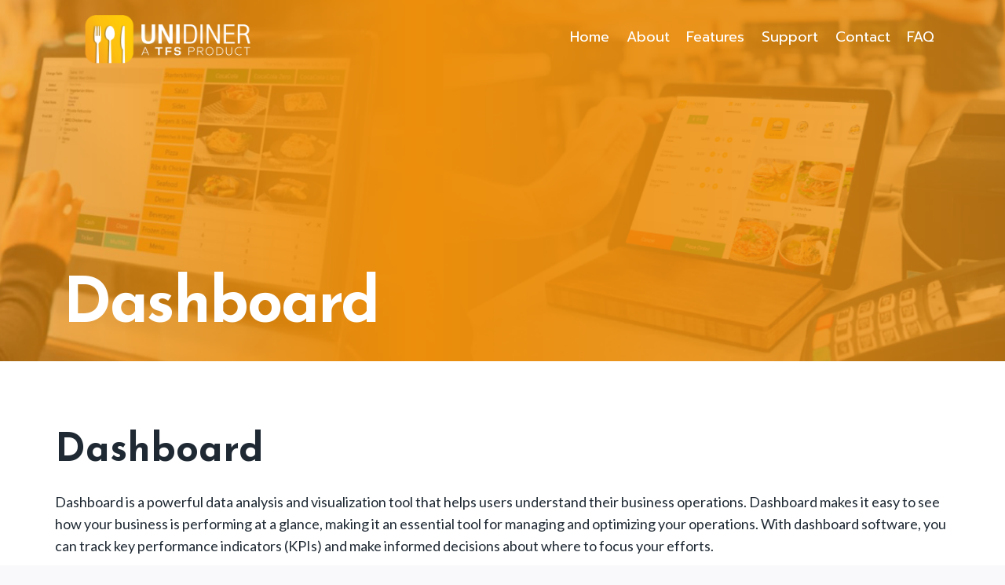

--- FILE ---
content_type: text/html; charset=UTF-8
request_url: https://unidiner.com/dashboard/
body_size: 19416
content:
<!doctype html>
<html lang="en-GB" class="no-js" itemtype="https://schema.org/WebPage" itemscope>
<head>
	<meta charset="UTF-8">
	<meta name="viewport" content="width=device-width, initial-scale=1, minimum-scale=1">
	<title>Dashboard - Unidiner</title>
<link rel='stylesheet' id='kadence-kb-splide-css' href='https://unidiner.com/wp-content/plugins/kadence-blocks/includes/assets/css/kadence-splide.min.css?ver=3.5.32' media='all' />
<link rel='stylesheet' id='kadence-blocks-splide-css' href='https://unidiner.com/wp-content/plugins/kadence-blocks/includes/assets/css/kb-blocks-splide.min.css?ver=3.5.32' media='all' />

<!-- The SEO Framework by Sybre Waaijer -->
<meta name="robots" content="max-snippet:-1,max-image-preview:large,max-video-preview:-1" />
<link rel="canonical" href="https://unidiner.com/dashboard/" />
<meta name="description" content="Dashboard is a powerful data analysis and visualization tool that helps users understand their business operations. Dashboard makes it easy to see how your…" />
<meta name="theme-color" content="#fec90b" />
<meta property="og:type" content="website" />
<meta property="og:locale" content="en_GB" />
<meta property="og:site_name" content="Unidiner" />
<meta property="og:title" content="Dashboard" />
<meta property="og:description" content="Dashboard is a powerful data analysis and visualization tool that helps users understand their business operations. Dashboard makes it easy to see how your business is performing at a glance…" />
<meta property="og:url" content="https://unidiner.com/dashboard/" />
<meta property="og:image" content="https://unidiner.com/wp-content/uploads/2021/04/About-scaled-1.jpeg" />
<meta property="og:image:width" content="618" />
<meta property="og:image:height" content="2560" />
<meta name="twitter:card" content="summary_large_image" />
<meta name="twitter:title" content="Dashboard" />
<meta name="twitter:description" content="Dashboard is a powerful data analysis and visualization tool that helps users understand their business operations. Dashboard makes it easy to see how your business is performing at a glance…" />
<meta name="twitter:image" content="https://unidiner.com/wp-content/uploads/2021/04/About-scaled-1.jpeg" />
<script type="application/ld+json">{"@context":"https://schema.org","@graph":[{"@type":"WebSite","@id":"https://unidiner.com/#/schema/WebSite","url":"https://unidiner.com/","name":"Unidiner","description":"End-to-End Restaurant Management","inLanguage":"en-GB","potentialAction":{"@type":"SearchAction","target":{"@type":"EntryPoint","urlTemplate":"https://unidiner.com/search/{search_term_string}/"},"query-input":"required name=search_term_string"},"publisher":{"@type":"Organization","@id":"https://unidiner.com/#/schema/Organization","name":"Unidiner","url":"https://unidiner.com/","logo":{"@type":"ImageObject","url":"https://unidiner.com/wp-content/uploads/2022/06/unidiner-1.png","contentUrl":"https://unidiner.com/wp-content/uploads/2022/06/unidiner-1.png","width":1176,"height":433,"contentSize":"36893"}}},{"@type":"WebPage","@id":"https://unidiner.com/dashboard/","url":"https://unidiner.com/dashboard/","name":"Dashboard - Unidiner","description":"Dashboard is a powerful data analysis and visualization tool that helps users understand their business operations. Dashboard makes it easy to see how your…","inLanguage":"en-GB","isPartOf":{"@id":"https://unidiner.com/#/schema/WebSite"},"breadcrumb":{"@type":"BreadcrumbList","@id":"https://unidiner.com/#/schema/BreadcrumbList","itemListElement":[{"@type":"ListItem","position":1,"item":"https://unidiner.com/","name":"Unidiner"},{"@type":"ListItem","position":2,"name":"Dashboard"}]},"potentialAction":{"@type":"ReadAction","target":"https://unidiner.com/dashboard/"}}]}</script>
<!-- / The SEO Framework by Sybre Waaijer | 10.13ms meta | 4.89ms boot -->

<link rel='dns-prefetch' href='//www.googletagmanager.com' />
<link rel="alternate" type="application/rss+xml" title="Unidiner &raquo; Feed" href="https://unidiner.com/feed/" />
<link rel="alternate" type="application/rss+xml" title="Unidiner &raquo; Comments Feed" href="https://unidiner.com/comments/feed/" />
			<script>document.documentElement.classList.remove( 'no-js' );</script>
			<link rel="alternate" title="oEmbed (JSON)" type="application/json+oembed" href="https://unidiner.com/wp-json/oembed/1.0/embed?url=https%3A%2F%2Funidiner.com%2Fdashboard%2F" />
<link rel="alternate" title="oEmbed (XML)" type="text/xml+oembed" href="https://unidiner.com/wp-json/oembed/1.0/embed?url=https%3A%2F%2Funidiner.com%2Fdashboard%2F&#038;format=xml" />
<style id='wp-img-auto-sizes-contain-inline-css'>
img:is([sizes=auto i],[sizes^="auto," i]){contain-intrinsic-size:3000px 1500px}
/*# sourceURL=wp-img-auto-sizes-contain-inline-css */
</style>
<style id='wp-emoji-styles-inline-css'>

	img.wp-smiley, img.emoji {
		display: inline !important;
		border: none !important;
		box-shadow: none !important;
		height: 1em !important;
		width: 1em !important;
		margin: 0 0.07em !important;
		vertical-align: -0.1em !important;
		background: none !important;
		padding: 0 !important;
	}
/*# sourceURL=wp-emoji-styles-inline-css */
</style>
<style id='wp-block-library-inline-css'>
:root{--wp-block-synced-color:#7a00df;--wp-block-synced-color--rgb:122,0,223;--wp-bound-block-color:var(--wp-block-synced-color);--wp-editor-canvas-background:#ddd;--wp-admin-theme-color:#007cba;--wp-admin-theme-color--rgb:0,124,186;--wp-admin-theme-color-darker-10:#006ba1;--wp-admin-theme-color-darker-10--rgb:0,107,160.5;--wp-admin-theme-color-darker-20:#005a87;--wp-admin-theme-color-darker-20--rgb:0,90,135;--wp-admin-border-width-focus:2px}@media (min-resolution:192dpi){:root{--wp-admin-border-width-focus:1.5px}}.wp-element-button{cursor:pointer}:root .has-very-light-gray-background-color{background-color:#eee}:root .has-very-dark-gray-background-color{background-color:#313131}:root .has-very-light-gray-color{color:#eee}:root .has-very-dark-gray-color{color:#313131}:root .has-vivid-green-cyan-to-vivid-cyan-blue-gradient-background{background:linear-gradient(135deg,#00d084,#0693e3)}:root .has-purple-crush-gradient-background{background:linear-gradient(135deg,#34e2e4,#4721fb 50%,#ab1dfe)}:root .has-hazy-dawn-gradient-background{background:linear-gradient(135deg,#faaca8,#dad0ec)}:root .has-subdued-olive-gradient-background{background:linear-gradient(135deg,#fafae1,#67a671)}:root .has-atomic-cream-gradient-background{background:linear-gradient(135deg,#fdd79a,#004a59)}:root .has-nightshade-gradient-background{background:linear-gradient(135deg,#330968,#31cdcf)}:root .has-midnight-gradient-background{background:linear-gradient(135deg,#020381,#2874fc)}:root{--wp--preset--font-size--normal:16px;--wp--preset--font-size--huge:42px}.has-regular-font-size{font-size:1em}.has-larger-font-size{font-size:2.625em}.has-normal-font-size{font-size:var(--wp--preset--font-size--normal)}.has-huge-font-size{font-size:var(--wp--preset--font-size--huge)}.has-text-align-center{text-align:center}.has-text-align-left{text-align:left}.has-text-align-right{text-align:right}.has-fit-text{white-space:nowrap!important}#end-resizable-editor-section{display:none}.aligncenter{clear:both}.items-justified-left{justify-content:flex-start}.items-justified-center{justify-content:center}.items-justified-right{justify-content:flex-end}.items-justified-space-between{justify-content:space-between}.screen-reader-text{border:0;clip-path:inset(50%);height:1px;margin:-1px;overflow:hidden;padding:0;position:absolute;width:1px;word-wrap:normal!important}.screen-reader-text:focus{background-color:#ddd;clip-path:none;color:#444;display:block;font-size:1em;height:auto;left:5px;line-height:normal;padding:15px 23px 14px;text-decoration:none;top:5px;width:auto;z-index:100000}html :where(.has-border-color){border-style:solid}html :where([style*=border-top-color]){border-top-style:solid}html :where([style*=border-right-color]){border-right-style:solid}html :where([style*=border-bottom-color]){border-bottom-style:solid}html :where([style*=border-left-color]){border-left-style:solid}html :where([style*=border-width]){border-style:solid}html :where([style*=border-top-width]){border-top-style:solid}html :where([style*=border-right-width]){border-right-style:solid}html :where([style*=border-bottom-width]){border-bottom-style:solid}html :where([style*=border-left-width]){border-left-style:solid}html :where(img[class*=wp-image-]){height:auto;max-width:100%}:where(figure){margin:0 0 1em}html :where(.is-position-sticky){--wp-admin--admin-bar--position-offset:var(--wp-admin--admin-bar--height,0px)}@media screen and (max-width:600px){html :where(.is-position-sticky){--wp-admin--admin-bar--position-offset:0px}}

/*# sourceURL=wp-block-library-inline-css */
</style><style id='wp-block-heading-inline-css'>
h1:where(.wp-block-heading).has-background,h2:where(.wp-block-heading).has-background,h3:where(.wp-block-heading).has-background,h4:where(.wp-block-heading).has-background,h5:where(.wp-block-heading).has-background,h6:where(.wp-block-heading).has-background{padding:1.25em 2.375em}h1.has-text-align-left[style*=writing-mode]:where([style*=vertical-lr]),h1.has-text-align-right[style*=writing-mode]:where([style*=vertical-rl]),h2.has-text-align-left[style*=writing-mode]:where([style*=vertical-lr]),h2.has-text-align-right[style*=writing-mode]:where([style*=vertical-rl]),h3.has-text-align-left[style*=writing-mode]:where([style*=vertical-lr]),h3.has-text-align-right[style*=writing-mode]:where([style*=vertical-rl]),h4.has-text-align-left[style*=writing-mode]:where([style*=vertical-lr]),h4.has-text-align-right[style*=writing-mode]:where([style*=vertical-rl]),h5.has-text-align-left[style*=writing-mode]:where([style*=vertical-lr]),h5.has-text-align-right[style*=writing-mode]:where([style*=vertical-rl]),h6.has-text-align-left[style*=writing-mode]:where([style*=vertical-lr]),h6.has-text-align-right[style*=writing-mode]:where([style*=vertical-rl]){rotate:180deg}
/*# sourceURL=https://unidiner.com/wp-includes/blocks/heading/style.min.css */
</style>
<style id='wp-block-paragraph-inline-css'>
.is-small-text{font-size:.875em}.is-regular-text{font-size:1em}.is-large-text{font-size:2.25em}.is-larger-text{font-size:3em}.has-drop-cap:not(:focus):first-letter{float:left;font-size:8.4em;font-style:normal;font-weight:100;line-height:.68;margin:.05em .1em 0 0;text-transform:uppercase}body.rtl .has-drop-cap:not(:focus):first-letter{float:none;margin-left:.1em}p.has-drop-cap.has-background{overflow:hidden}:root :where(p.has-background){padding:1.25em 2.375em}:where(p.has-text-color:not(.has-link-color)) a{color:inherit}p.has-text-align-left[style*="writing-mode:vertical-lr"],p.has-text-align-right[style*="writing-mode:vertical-rl"]{rotate:180deg}
/*# sourceURL=https://unidiner.com/wp-includes/blocks/paragraph/style.min.css */
</style>
<style id='global-styles-inline-css'>
:root{--wp--preset--aspect-ratio--square: 1;--wp--preset--aspect-ratio--4-3: 4/3;--wp--preset--aspect-ratio--3-4: 3/4;--wp--preset--aspect-ratio--3-2: 3/2;--wp--preset--aspect-ratio--2-3: 2/3;--wp--preset--aspect-ratio--16-9: 16/9;--wp--preset--aspect-ratio--9-16: 9/16;--wp--preset--color--black: #000000;--wp--preset--color--cyan-bluish-gray: #abb8c3;--wp--preset--color--white: #ffffff;--wp--preset--color--pale-pink: #f78da7;--wp--preset--color--vivid-red: #cf2e2e;--wp--preset--color--luminous-vivid-orange: #ff6900;--wp--preset--color--luminous-vivid-amber: #fcb900;--wp--preset--color--light-green-cyan: #7bdcb5;--wp--preset--color--vivid-green-cyan: #00d084;--wp--preset--color--pale-cyan-blue: #8ed1fc;--wp--preset--color--vivid-cyan-blue: #0693e3;--wp--preset--color--vivid-purple: #9b51e0;--wp--preset--color--theme-palette-1: var(--global-palette1);--wp--preset--color--theme-palette-2: var(--global-palette2);--wp--preset--color--theme-palette-3: var(--global-palette3);--wp--preset--color--theme-palette-4: var(--global-palette4);--wp--preset--color--theme-palette-5: var(--global-palette5);--wp--preset--color--theme-palette-6: var(--global-palette6);--wp--preset--color--theme-palette-7: var(--global-palette7);--wp--preset--color--theme-palette-8: var(--global-palette8);--wp--preset--color--theme-palette-9: var(--global-palette9);--wp--preset--color--theme-palette-10: var(--global-palette10);--wp--preset--color--theme-palette-11: var(--global-palette11);--wp--preset--color--theme-palette-12: var(--global-palette12);--wp--preset--color--theme-palette-13: var(--global-palette13);--wp--preset--color--theme-palette-14: var(--global-palette14);--wp--preset--color--theme-palette-15: var(--global-palette15);--wp--preset--gradient--vivid-cyan-blue-to-vivid-purple: linear-gradient(135deg,rgb(6,147,227) 0%,rgb(155,81,224) 100%);--wp--preset--gradient--light-green-cyan-to-vivid-green-cyan: linear-gradient(135deg,rgb(122,220,180) 0%,rgb(0,208,130) 100%);--wp--preset--gradient--luminous-vivid-amber-to-luminous-vivid-orange: linear-gradient(135deg,rgb(252,185,0) 0%,rgb(255,105,0) 100%);--wp--preset--gradient--luminous-vivid-orange-to-vivid-red: linear-gradient(135deg,rgb(255,105,0) 0%,rgb(207,46,46) 100%);--wp--preset--gradient--very-light-gray-to-cyan-bluish-gray: linear-gradient(135deg,rgb(238,238,238) 0%,rgb(169,184,195) 100%);--wp--preset--gradient--cool-to-warm-spectrum: linear-gradient(135deg,rgb(74,234,220) 0%,rgb(151,120,209) 20%,rgb(207,42,186) 40%,rgb(238,44,130) 60%,rgb(251,105,98) 80%,rgb(254,248,76) 100%);--wp--preset--gradient--blush-light-purple: linear-gradient(135deg,rgb(255,206,236) 0%,rgb(152,150,240) 100%);--wp--preset--gradient--blush-bordeaux: linear-gradient(135deg,rgb(254,205,165) 0%,rgb(254,45,45) 50%,rgb(107,0,62) 100%);--wp--preset--gradient--luminous-dusk: linear-gradient(135deg,rgb(255,203,112) 0%,rgb(199,81,192) 50%,rgb(65,88,208) 100%);--wp--preset--gradient--pale-ocean: linear-gradient(135deg,rgb(255,245,203) 0%,rgb(182,227,212) 50%,rgb(51,167,181) 100%);--wp--preset--gradient--electric-grass: linear-gradient(135deg,rgb(202,248,128) 0%,rgb(113,206,126) 100%);--wp--preset--gradient--midnight: linear-gradient(135deg,rgb(2,3,129) 0%,rgb(40,116,252) 100%);--wp--preset--font-size--small: var(--global-font-size-small);--wp--preset--font-size--medium: var(--global-font-size-medium);--wp--preset--font-size--large: var(--global-font-size-large);--wp--preset--font-size--x-large: 42px;--wp--preset--font-size--larger: var(--global-font-size-larger);--wp--preset--font-size--xxlarge: var(--global-font-size-xxlarge);--wp--preset--spacing--20: 0.44rem;--wp--preset--spacing--30: 0.67rem;--wp--preset--spacing--40: 1rem;--wp--preset--spacing--50: 1.5rem;--wp--preset--spacing--60: 2.25rem;--wp--preset--spacing--70: 3.38rem;--wp--preset--spacing--80: 5.06rem;--wp--preset--shadow--natural: 6px 6px 9px rgba(0, 0, 0, 0.2);--wp--preset--shadow--deep: 12px 12px 50px rgba(0, 0, 0, 0.4);--wp--preset--shadow--sharp: 6px 6px 0px rgba(0, 0, 0, 0.2);--wp--preset--shadow--outlined: 6px 6px 0px -3px rgb(255, 255, 255), 6px 6px rgb(0, 0, 0);--wp--preset--shadow--crisp: 6px 6px 0px rgb(0, 0, 0);}:where(.is-layout-flex){gap: 0.5em;}:where(.is-layout-grid){gap: 0.5em;}body .is-layout-flex{display: flex;}.is-layout-flex{flex-wrap: wrap;align-items: center;}.is-layout-flex > :is(*, div){margin: 0;}body .is-layout-grid{display: grid;}.is-layout-grid > :is(*, div){margin: 0;}:where(.wp-block-columns.is-layout-flex){gap: 2em;}:where(.wp-block-columns.is-layout-grid){gap: 2em;}:where(.wp-block-post-template.is-layout-flex){gap: 1.25em;}:where(.wp-block-post-template.is-layout-grid){gap: 1.25em;}.has-black-color{color: var(--wp--preset--color--black) !important;}.has-cyan-bluish-gray-color{color: var(--wp--preset--color--cyan-bluish-gray) !important;}.has-white-color{color: var(--wp--preset--color--white) !important;}.has-pale-pink-color{color: var(--wp--preset--color--pale-pink) !important;}.has-vivid-red-color{color: var(--wp--preset--color--vivid-red) !important;}.has-luminous-vivid-orange-color{color: var(--wp--preset--color--luminous-vivid-orange) !important;}.has-luminous-vivid-amber-color{color: var(--wp--preset--color--luminous-vivid-amber) !important;}.has-light-green-cyan-color{color: var(--wp--preset--color--light-green-cyan) !important;}.has-vivid-green-cyan-color{color: var(--wp--preset--color--vivid-green-cyan) !important;}.has-pale-cyan-blue-color{color: var(--wp--preset--color--pale-cyan-blue) !important;}.has-vivid-cyan-blue-color{color: var(--wp--preset--color--vivid-cyan-blue) !important;}.has-vivid-purple-color{color: var(--wp--preset--color--vivid-purple) !important;}.has-black-background-color{background-color: var(--wp--preset--color--black) !important;}.has-cyan-bluish-gray-background-color{background-color: var(--wp--preset--color--cyan-bluish-gray) !important;}.has-white-background-color{background-color: var(--wp--preset--color--white) !important;}.has-pale-pink-background-color{background-color: var(--wp--preset--color--pale-pink) !important;}.has-vivid-red-background-color{background-color: var(--wp--preset--color--vivid-red) !important;}.has-luminous-vivid-orange-background-color{background-color: var(--wp--preset--color--luminous-vivid-orange) !important;}.has-luminous-vivid-amber-background-color{background-color: var(--wp--preset--color--luminous-vivid-amber) !important;}.has-light-green-cyan-background-color{background-color: var(--wp--preset--color--light-green-cyan) !important;}.has-vivid-green-cyan-background-color{background-color: var(--wp--preset--color--vivid-green-cyan) !important;}.has-pale-cyan-blue-background-color{background-color: var(--wp--preset--color--pale-cyan-blue) !important;}.has-vivid-cyan-blue-background-color{background-color: var(--wp--preset--color--vivid-cyan-blue) !important;}.has-vivid-purple-background-color{background-color: var(--wp--preset--color--vivid-purple) !important;}.has-black-border-color{border-color: var(--wp--preset--color--black) !important;}.has-cyan-bluish-gray-border-color{border-color: var(--wp--preset--color--cyan-bluish-gray) !important;}.has-white-border-color{border-color: var(--wp--preset--color--white) !important;}.has-pale-pink-border-color{border-color: var(--wp--preset--color--pale-pink) !important;}.has-vivid-red-border-color{border-color: var(--wp--preset--color--vivid-red) !important;}.has-luminous-vivid-orange-border-color{border-color: var(--wp--preset--color--luminous-vivid-orange) !important;}.has-luminous-vivid-amber-border-color{border-color: var(--wp--preset--color--luminous-vivid-amber) !important;}.has-light-green-cyan-border-color{border-color: var(--wp--preset--color--light-green-cyan) !important;}.has-vivid-green-cyan-border-color{border-color: var(--wp--preset--color--vivid-green-cyan) !important;}.has-pale-cyan-blue-border-color{border-color: var(--wp--preset--color--pale-cyan-blue) !important;}.has-vivid-cyan-blue-border-color{border-color: var(--wp--preset--color--vivid-cyan-blue) !important;}.has-vivid-purple-border-color{border-color: var(--wp--preset--color--vivid-purple) !important;}.has-vivid-cyan-blue-to-vivid-purple-gradient-background{background: var(--wp--preset--gradient--vivid-cyan-blue-to-vivid-purple) !important;}.has-light-green-cyan-to-vivid-green-cyan-gradient-background{background: var(--wp--preset--gradient--light-green-cyan-to-vivid-green-cyan) !important;}.has-luminous-vivid-amber-to-luminous-vivid-orange-gradient-background{background: var(--wp--preset--gradient--luminous-vivid-amber-to-luminous-vivid-orange) !important;}.has-luminous-vivid-orange-to-vivid-red-gradient-background{background: var(--wp--preset--gradient--luminous-vivid-orange-to-vivid-red) !important;}.has-very-light-gray-to-cyan-bluish-gray-gradient-background{background: var(--wp--preset--gradient--very-light-gray-to-cyan-bluish-gray) !important;}.has-cool-to-warm-spectrum-gradient-background{background: var(--wp--preset--gradient--cool-to-warm-spectrum) !important;}.has-blush-light-purple-gradient-background{background: var(--wp--preset--gradient--blush-light-purple) !important;}.has-blush-bordeaux-gradient-background{background: var(--wp--preset--gradient--blush-bordeaux) !important;}.has-luminous-dusk-gradient-background{background: var(--wp--preset--gradient--luminous-dusk) !important;}.has-pale-ocean-gradient-background{background: var(--wp--preset--gradient--pale-ocean) !important;}.has-electric-grass-gradient-background{background: var(--wp--preset--gradient--electric-grass) !important;}.has-midnight-gradient-background{background: var(--wp--preset--gradient--midnight) !important;}.has-small-font-size{font-size: var(--wp--preset--font-size--small) !important;}.has-medium-font-size{font-size: var(--wp--preset--font-size--medium) !important;}.has-large-font-size{font-size: var(--wp--preset--font-size--large) !important;}.has-x-large-font-size{font-size: var(--wp--preset--font-size--x-large) !important;}
/*# sourceURL=global-styles-inline-css */
</style>

<style id='classic-theme-styles-inline-css'>
/*! This file is auto-generated */
.wp-block-button__link{color:#fff;background-color:#32373c;border-radius:9999px;box-shadow:none;text-decoration:none;padding:calc(.667em + 2px) calc(1.333em + 2px);font-size:1.125em}.wp-block-file__button{background:#32373c;color:#fff;text-decoration:none}
/*# sourceURL=/wp-includes/css/classic-themes.min.css */
</style>
<link rel='stylesheet' id='kadence-global-css' href='https://unidiner.com/wp-content/themes/kadence/assets/css/global.min.css?ver=1.4.3' media='all' />
<style id='kadence-global-inline-css'>
/* Kadence Base CSS */
:root{--global-palette1:#e47b02;--global-palette2:#ed8f0c;--global-palette3:#1f2933;--global-palette4:#3e4c59;--global-palette5:#52606d;--global-palette6:#7b8794;--global-palette7:#f3f4f7;--global-palette8:#f9f9fb;--global-palette9:#ffffff;--global-palette10:oklch(from var(--global-palette1) calc(l + 0.10 * (1 - l)) calc(c * 1.00) calc(h + 180) / 100%);--global-palette11:#13612e;--global-palette12:#1159af;--global-palette13:#b82105;--global-palette14:#f7630c;--global-palette15:#f5a524;--global-palette9rgb:255, 255, 255;--global-palette-highlight:var(--global-palette1);--global-palette-highlight-alt:var(--global-palette2);--global-palette-highlight-alt2:var(--global-palette9);--global-palette-btn-bg:var(--global-palette1);--global-palette-btn-bg-hover:var(--global-palette2);--global-palette-btn:var(--global-palette9);--global-palette-btn-hover:var(--global-palette9);--global-palette-btn-sec-bg:var(--global-palette7);--global-palette-btn-sec-bg-hover:var(--global-palette2);--global-palette-btn-sec:var(--global-palette3);--global-palette-btn-sec-hover:var(--global-palette9);--global-body-font-family:Lato, var(--global-fallback-font);--global-heading-font-family:'Josefin Sans', var(--global-fallback-font);--global-primary-nav-font-family:Prompt, var(--global-fallback-font);--global-fallback-font:sans-serif;--global-display-fallback-font:sans-serif;--global-content-width:1170px;--global-content-wide-width:calc(1170px + 230px);--global-content-narrow-width:842px;--global-content-edge-padding:1.5rem;--global-content-boxed-padding:2rem;--global-calc-content-width:calc(1170px - var(--global-content-edge-padding) - var(--global-content-edge-padding) );--wp--style--global--content-size:var(--global-calc-content-width);}.wp-site-blocks{--global-vw:calc( 100vw - ( 0.5 * var(--scrollbar-offset)));}body{background:var(--global-palette8);}body, input, select, optgroup, textarea{font-style:normal;font-weight:normal;font-size:18px;line-height:1.6;font-family:var(--global-body-font-family);color:var(--global-palette3);}.content-bg, body.content-style-unboxed .site{background:var(--global-palette9);}h1,h2,h3,h4,h5,h6{font-family:var(--global-heading-font-family);}h1{font-style:normal;font-weight:700;font-size:65px;line-height:1;color:var(--global-palette3);}h2{font-style:normal;font-weight:700;font-size:50px;line-height:1;color:var(--global-palette3);}h3{font-style:normal;font-weight:700;font-size:30px;line-height:1.3;color:var(--global-palette3);}h4{font-style:normal;font-weight:500;font-size:22px;line-height:1.3;color:var(--global-palette3);}h5{font-style:normal;font-weight:normal;font-size:18px;line-height:1.5;color:var(--global-palette3);}h6{font-style:normal;font-weight:normal;font-size:14px;line-height:1.5;color:var(--global-palette3);}.entry-hero h1{font-style:normal;font-size:80px;line-height:1;letter-spacing:-0.05em;color:var(--global-palette9);}.entry-hero .kadence-breadcrumbs{max-width:1170px;}.site-container, .site-header-row-layout-contained, .site-footer-row-layout-contained, .entry-hero-layout-contained, .comments-area, .alignfull > .wp-block-cover__inner-container, .alignwide > .wp-block-cover__inner-container{max-width:var(--global-content-width);}.content-width-narrow .content-container.site-container, .content-width-narrow .hero-container.site-container{max-width:var(--global-content-narrow-width);}@media all and (min-width: 1400px){.wp-site-blocks .content-container  .alignwide{margin-left:-115px;margin-right:-115px;width:unset;max-width:unset;}}@media all and (min-width: 1102px){.content-width-narrow .wp-site-blocks .content-container .alignwide{margin-left:-130px;margin-right:-130px;width:unset;max-width:unset;}}.content-style-boxed .wp-site-blocks .entry-content .alignwide{margin-left:calc( -1 * var( --global-content-boxed-padding ) );margin-right:calc( -1 * var( --global-content-boxed-padding ) );}.content-area{margin-top:5rem;margin-bottom:5rem;}@media all and (max-width: 1024px){.content-area{margin-top:3rem;margin-bottom:3rem;}}@media all and (max-width: 767px){.content-area{margin-top:2rem;margin-bottom:2rem;}}@media all and (max-width: 1024px){:root{--global-content-boxed-padding:2rem;}}@media all and (max-width: 767px){:root{--global-content-boxed-padding:1.5rem;}}.entry-content-wrap{padding:2rem;}@media all and (max-width: 1024px){.entry-content-wrap{padding:2rem;}}@media all and (max-width: 767px){.entry-content-wrap{padding:1.5rem;}}.entry.single-entry{box-shadow:0px 15px 15px -10px rgba(0,0,0,0.05);}.entry.loop-entry{box-shadow:0px 15px 15px -10px rgba(0,0,0,0.05);}.loop-entry .entry-content-wrap{padding:2rem;}@media all and (max-width: 1024px){.loop-entry .entry-content-wrap{padding:2rem;}}@media all and (max-width: 767px){.loop-entry .entry-content-wrap{padding:1.5rem;}}button, .button, .wp-block-button__link, input[type="button"], input[type="reset"], input[type="submit"], .fl-button, .elementor-button-wrapper .elementor-button, .wc-block-components-checkout-place-order-button, .wc-block-cart__submit{box-shadow:0px 0px 0px -7px rgba(0,0,0,0);}button:hover, button:focus, button:active, .button:hover, .button:focus, .button:active, .wp-block-button__link:hover, .wp-block-button__link:focus, .wp-block-button__link:active, input[type="button"]:hover, input[type="button"]:focus, input[type="button"]:active, input[type="reset"]:hover, input[type="reset"]:focus, input[type="reset"]:active, input[type="submit"]:hover, input[type="submit"]:focus, input[type="submit"]:active, .elementor-button-wrapper .elementor-button:hover, .elementor-button-wrapper .elementor-button:focus, .elementor-button-wrapper .elementor-button:active, .wc-block-cart__submit:hover{box-shadow:0px 15px 25px -7px rgba(0,0,0,0.1);}.kb-button.kb-btn-global-outline.kb-btn-global-inherit{padding-top:calc(px - 2px);padding-right:calc(px - 2px);padding-bottom:calc(px - 2px);padding-left:calc(px - 2px);}@media all and (min-width: 1025px){.transparent-header .entry-hero .entry-hero-container-inner{padding-top:80px;}}@media all and (max-width: 1024px){.mobile-transparent-header .entry-hero .entry-hero-container-inner{padding-top:80px;}}@media all and (max-width: 767px){.mobile-transparent-header .entry-hero .entry-hero-container-inner{padding-top:80px;}}.entry-hero.page-hero-section .entry-header{min-height:200px;}.loop-entry.type-post h2.entry-title{font-style:normal;font-size:30px;line-height:1.4;color:var(--global-palette3);}
/* Kadence Header CSS */
@media all and (max-width: 1024px){.mobile-transparent-header #masthead{position:absolute;left:0px;right:0px;z-index:100;}.kadence-scrollbar-fixer.mobile-transparent-header #masthead{right:var(--scrollbar-offset,0);}.mobile-transparent-header #masthead, .mobile-transparent-header .site-top-header-wrap .site-header-row-container-inner, .mobile-transparent-header .site-main-header-wrap .site-header-row-container-inner, .mobile-transparent-header .site-bottom-header-wrap .site-header-row-container-inner{background:transparent;}.site-header-row-tablet-layout-fullwidth, .site-header-row-tablet-layout-standard{padding:0px;}}@media all and (min-width: 1025px){.transparent-header #masthead{position:absolute;left:0px;right:0px;z-index:100;}.transparent-header.kadence-scrollbar-fixer #masthead{right:var(--scrollbar-offset,0);}.transparent-header #masthead, .transparent-header .site-top-header-wrap .site-header-row-container-inner, .transparent-header .site-main-header-wrap .site-header-row-container-inner, .transparent-header .site-bottom-header-wrap .site-header-row-container-inner{background:transparent;}}.site-branding a.brand img{max-width:256px;}.site-branding a.brand img.svg-logo-image{width:256px;}@media all and (max-width: 1024px){.site-branding a.brand img{max-width:208px;}.site-branding a.brand img.svg-logo-image{width:208px;}}@media all and (max-width: 767px){.site-branding a.brand img{max-width:160px;}.site-branding a.brand img.svg-logo-image{width:160px;}}.site-branding{padding:0px 0px 0px 0px;}#masthead, #masthead .kadence-sticky-header.item-is-fixed:not(.item-at-start):not(.site-header-row-container):not(.site-main-header-wrap), #masthead .kadence-sticky-header.item-is-fixed:not(.item-at-start) > .site-header-row-container-inner{background:#ffffff;}.site-main-header-inner-wrap{min-height:80px;}.header-navigation[class*="header-navigation-style-underline"] .header-menu-container.primary-menu-container>ul>li>a:after{width:calc( 100% - 1.2em);}.main-navigation .primary-menu-container > ul > li.menu-item > a{padding-left:calc(1.2em / 2);padding-right:calc(1.2em / 2);padding-top:0.4em;padding-bottom:0.4em;color:#ffffff;}.main-navigation .primary-menu-container > ul > li.menu-item .dropdown-nav-special-toggle{right:calc(1.2em / 2);}.main-navigation .primary-menu-container > ul li.menu-item > a{font-style:normal;font-weight:normal;font-size:18px;font-family:var(--global-primary-nav-font-family);}.main-navigation .primary-menu-container > ul > li.menu-item > a:hover{color:#ffffff;}.main-navigation .primary-menu-container > ul > li.menu-item.current-menu-item > a{color:#f7fafc;}.header-navigation .header-menu-container ul ul.sub-menu, .header-navigation .header-menu-container ul ul.submenu{background:var(--global-palette9);box-shadow:0px 3px 13px 0px rgba(55,0,10,0.4);}.header-navigation .header-menu-container ul ul li.menu-item, .header-menu-container ul.menu > li.kadence-menu-mega-enabled > ul > li.menu-item > a{border-bottom:1px solid rgba(146,146,146,0.3);border-radius:0px 0px 0px 0px;}.header-navigation .header-menu-container ul ul li.menu-item > a{width:200px;padding-top:1.2em;padding-bottom:1.2em;color:var(--global-palette3);font-style:normal;font-size:15px;line-height:1.2;}.header-navigation .header-menu-container ul ul li.menu-item > a:hover{color:var(--global-palette4);background:var(--global-palette8);border-radius:0px 0px 0px 0px;}.header-navigation .header-menu-container ul ul li.menu-item.current-menu-item > a{color:var(--global-palette4);background:var(--global-palette7);border-radius:0px 0px 0px 0px;}.mobile-toggle-open-container .menu-toggle-open, .mobile-toggle-open-container .menu-toggle-open:focus{color:var(--global-palette9);padding:0.4em 0.6em 0.4em 0.6em;font-size:14px;}.mobile-toggle-open-container .menu-toggle-open.menu-toggle-style-bordered{border:1px solid currentColor;}.mobile-toggle-open-container .menu-toggle-open .menu-toggle-icon{font-size:20px;}.mobile-toggle-open-container .menu-toggle-open:hover, .mobile-toggle-open-container .menu-toggle-open:focus-visible{color:var(--global-palette9);}.mobile-navigation ul li{font-size:14px;}.mobile-navigation ul li a{padding-top:1em;padding-bottom:1em;}.mobile-navigation ul li > a, .mobile-navigation ul li.menu-item-has-children > .drawer-nav-drop-wrap{color:var(--global-palette8);}.mobile-navigation ul li.current-menu-item > a, .mobile-navigation ul li.current-menu-item.menu-item-has-children > .drawer-nav-drop-wrap{color:var(--global-palette-highlight);}.mobile-navigation ul li.menu-item-has-children .drawer-nav-drop-wrap, .mobile-navigation ul li:not(.menu-item-has-children) a{border-bottom:1px solid rgba(255,255,255,0.1);}.mobile-navigation:not(.drawer-navigation-parent-toggle-true) ul li.menu-item-has-children .drawer-nav-drop-wrap button{border-left:1px solid rgba(255,255,255,0.1);}#mobile-drawer .drawer-header .drawer-toggle{padding:0.6em 0.15em 0.6em 0.15em;font-size:24px;}
/* Kadence Footer CSS */
#colophon{background:var(--global-palette4);}.site-top-footer-wrap .site-footer-row-container-inner{font-style:normal;color:var(--global-palette9);}.site-footer .site-top-footer-wrap a:not(.button):not(.wp-block-button__link):not(.wp-element-button){color:var(--global-palette9);}.site-footer .site-top-footer-wrap a:not(.button):not(.wp-block-button__link):not(.wp-element-button):hover{color:var(--global-palette1);}.site-top-footer-inner-wrap{padding-top:120px;padding-bottom:60px;grid-column-gap:40px;grid-row-gap:40px;}.site-top-footer-inner-wrap .widget{margin-bottom:30px;}.site-top-footer-inner-wrap .widget-area .widget-title{font-style:normal;font-size:14px;color:var(--global-palette7);}.site-top-footer-inner-wrap .site-footer-section:not(:last-child):after{right:calc(-40px / 2);}.site-bottom-footer-wrap .site-footer-row-container-inner{font-style:normal;font-size:13px;color:#606060;border-top:0px none transparent;}.site-bottom-footer-inner-wrap{padding-top:30px;padding-bottom:30px;grid-column-gap:30px;}.site-bottom-footer-inner-wrap .widget{margin-bottom:30px;}.site-bottom-footer-inner-wrap .site-footer-section:not(:last-child):after{right:calc(-30px / 2);}.footer-social-wrap .footer-social-inner-wrap{font-size:1.1em;gap:0.3em;}.site-footer .site-footer-wrap .site-footer-section .footer-social-wrap .footer-social-inner-wrap .social-button{color:var(--global-palette9);background:rgba(255,255,255,0.2);border:2px none transparent;border-radius:3px;}.site-footer .site-footer-wrap .site-footer-section .footer-social-wrap .footer-social-inner-wrap .social-button:hover{color:var(--global-palette1);}#colophon .footer-html{font-style:normal;color:var(--global-palette8);}
/*# sourceURL=kadence-global-inline-css */
</style>
<link rel='stylesheet' id='kadence-header-css' href='https://unidiner.com/wp-content/themes/kadence/assets/css/header.min.css?ver=1.4.3' media='all' />
<link rel='stylesheet' id='kadence-content-css' href='https://unidiner.com/wp-content/themes/kadence/assets/css/content.min.css?ver=1.4.3' media='all' />
<link rel='stylesheet' id='kadence-footer-css' href='https://unidiner.com/wp-content/themes/kadence/assets/css/footer.min.css?ver=1.4.3' media='all' />
<link rel='stylesheet' id='kadence-blocks-rowlayout-css' href='https://unidiner.com/wp-content/plugins/kadence-blocks/dist/style-blocks-rowlayout.css?ver=3.5.32' media='all' />
<link rel='stylesheet' id='kadence-blocks-column-css' href='https://unidiner.com/wp-content/plugins/kadence-blocks/dist/style-blocks-column.css?ver=3.5.32' media='all' />
<style id='kadence-blocks-advancedheading-inline-css'>
	.wp-block-kadence-advancedheading mark{background:transparent;border-style:solid;border-width:0}
	.wp-block-kadence-advancedheading mark.kt-highlight{color:#f76a0c;}
	.kb-adv-heading-icon{display: inline-flex;justify-content: center;align-items: center;}
	.is-layout-constrained > .kb-advanced-heading-link {display: block;}.wp-block-kadence-advancedheading.has-background{padding: 0;}	.single-content .kadence-advanced-heading-wrapper h1,
	.single-content .kadence-advanced-heading-wrapper h2,
	.single-content .kadence-advanced-heading-wrapper h3,
	.single-content .kadence-advanced-heading-wrapper h4,
	.single-content .kadence-advanced-heading-wrapper h5,
	.single-content .kadence-advanced-heading-wrapper h6 {margin: 1.5em 0 .5em;}
	.single-content .kadence-advanced-heading-wrapper+* { margin-top:0;}.kb-screen-reader-text{position:absolute;width:1px;height:1px;padding:0;margin:-1px;overflow:hidden;clip:rect(0,0,0,0);}
/*# sourceURL=kadence-blocks-advancedheading-inline-css */
</style>
<link rel='stylesheet' id='kadence-blocks-advancedgallery-css' href='https://unidiner.com/wp-content/plugins/kadence-blocks/dist/style-blocks-advancedgallery.css?ver=3.5.32' media='all' />
<link rel='stylesheet' id='kadence-blocks-spacer-css' href='https://unidiner.com/wp-content/plugins/kadence-blocks/dist/style-blocks-spacer.css?ver=3.5.32' media='all' />
<link rel='stylesheet' id='kadence-blocks-advancedbtn-css' href='https://unidiner.com/wp-content/plugins/kadence-blocks/dist/style-blocks-advancedbtn.css?ver=3.5.32' media='all' />
<link rel='stylesheet' id='kb-button-deprecated-styles-css' href='https://unidiner.com/wp-content/plugins/kadence-blocks/includes/assets/css/kb-button-deprecated-style.min.css?ver=3.5.32' media='all' />
<style id='kadence-blocks-global-variables-inline-css'>
:root {--global-kb-font-size-sm:clamp(0.8rem, 0.73rem + 0.217vw, 0.9rem);--global-kb-font-size-md:clamp(1.1rem, 0.995rem + 0.326vw, 1.25rem);--global-kb-font-size-lg:clamp(1.75rem, 1.576rem + 0.543vw, 2rem);--global-kb-font-size-xl:clamp(2.25rem, 1.728rem + 1.63vw, 3rem);--global-kb-font-size-xxl:clamp(2.5rem, 1.456rem + 3.26vw, 4rem);--global-kb-font-size-xxxl:clamp(2.75rem, 0.489rem + 7.065vw, 6rem);}
/*# sourceURL=kadence-blocks-global-variables-inline-css */
</style>
<style id='kadence_blocks_css-inline-css'>
#kt-layout-id_f89da9-a7{margin-top:0px;margin-bottom:0px;}#kt-layout-id_f89da9-a7 > .kt-row-column-wrap{column-gap:var(--global-kb-gap-none, 0rem );max-width:1140px;margin-left:auto;margin-right:auto;padding-top:var( --global-kb-row-default-top, 25px );padding-bottom:var( --global-kb-row-default-bottom, 25px );padding-top:350px;padding-bottom:30px;padding-left:10px;padding-right:10px;grid-template-columns:minmax(0, calc(63.5% - ((var(--global-kb-gap-none, 0rem ) * 1 )/2)))minmax(0, calc(36.5% - ((var(--global-kb-gap-none, 0rem ) * 1 )/2)));}#kt-layout-id_f89da9-a7{background-image:url('http://unidiner.com/wp-content/uploads/2022/06/dashboard-1.png');background-size:cover;background-position:50% 42%;background-attachment:scroll;background-repeat:no-repeat;}#kt-layout-id_f89da9-a7 > .kt-row-layout-overlay{opacity:0.00;background-color:var(--global-palette2, #2B6CB0);}@media all and (max-width: 1024px){#kt-layout-id_f89da9-a7 > .kt-row-column-wrap{padding-top:120px;padding-right:120px;padding-bottom:60px;padding-left:60px;grid-template-columns:minmax(0, calc(63.5% - ((var(--global-kb-gap-none, 0rem ) * 1 )/2)))minmax(0, calc(36.5% - ((var(--global-kb-gap-none, 0rem ) * 1 )/2)));}}@media all and (max-width: 767px){#kt-layout-id_f89da9-a7 > .kt-row-column-wrap{padding-top:120px;padding-bottom:30px;padding-left:20px;padding-right:20px;grid-template-columns:minmax(0, 1fr);}}.kadence-column_c9eb48-d7 > .kt-inside-inner-col{column-gap:var(--global-kb-gap-sm, 1rem);}.kadence-column_c9eb48-d7 > .kt-inside-inner-col{flex-direction:column;}.kadence-column_c9eb48-d7 > .kt-inside-inner-col > .aligncenter{width:100%;}@media all and (max-width: 1024px){.kadence-column_c9eb48-d7 > .kt-inside-inner-col{flex-direction:column;justify-content:center;}}@media all and (max-width: 767px){.kadence-column_c9eb48-d7 > .kt-inside-inner-col{flex-direction:column;justify-content:center;}}.wp-block-kadence-advancedheading.kt-adv-heading_769738-02, .wp-block-kadence-advancedheading.kt-adv-heading_769738-02[data-kb-block="kb-adv-heading_769738-02"]{font-size:80px;line-height:1em;letter-spacing:-2px;color:#ffffff;}.wp-block-kadence-advancedheading.kt-adv-heading_769738-02 mark.kt-highlight, .wp-block-kadence-advancedheading.kt-adv-heading_769738-02[data-kb-block="kb-adv-heading_769738-02"] mark.kt-highlight{-webkit-box-decoration-break:clone;box-decoration-break:clone;padding-top:0px;padding-right:0px;padding-bottom:0px;padding-left:0px;}.wp-block-kadence-advancedheading.kt-adv-heading_769738-02 img.kb-inline-image, .wp-block-kadence-advancedheading.kt-adv-heading_769738-02[data-kb-block="kb-adv-heading_769738-02"] img.kb-inline-image{width:150px;display:inline-block;}@media all and (max-width: 1024px){.wp-block-kadence-advancedheading.kt-adv-heading_769738-02, .wp-block-kadence-advancedheading.kt-adv-heading_769738-02[data-kb-block="kb-adv-heading_769738-02"]{font-size:60px;}}@media all and (max-width: 767px){.wp-block-kadence-advancedheading.kt-adv-heading_769738-02, .wp-block-kadence-advancedheading.kt-adv-heading_769738-02[data-kb-block="kb-adv-heading_769738-02"]{font-size:45px;}}.kadence-column_107a14-8d > .kt-inside-inner-col{column-gap:var(--global-kb-gap-sm, 1rem);}.kadence-column_107a14-8d > .kt-inside-inner-col{flex-direction:column;}.kadence-column_107a14-8d > .kt-inside-inner-col > .aligncenter{width:100%;}@media all and (max-width: 1024px){.kadence-column_107a14-8d > .kt-inside-inner-col{flex-direction:column;justify-content:center;}}@media all and (max-width: 767px){.kadence-column_107a14-8d > .kt-inside-inner-col{flex-direction:column;justify-content:center;}}#kt-layout-id_cc50a4-3b{margin-top:90px;margin-bottom:0px;}#kt-layout-id_cc50a4-3b > .kt-row-column-wrap{column-gap:var(--global-kb-gap-none, 0rem );max-width:1140px;margin-left:auto;margin-right:auto;padding-top:var( --global-kb-row-default-top, 25px );padding-bottom:var( --global-kb-row-default-bottom, 25px );padding-top:0%;padding-bottom:0%;grid-template-columns:minmax(0, 1fr);}@media all and (max-width: 1024px){#kt-layout-id_cc50a4-3b{margin-top:90px;margin-bottom:0px;}}@media all and (max-width: 1024px){#kt-layout-id_cc50a4-3b > .kt-row-column-wrap{padding-top:0%;padding-right:0%;padding-bottom:0%;padding-left:0%;grid-template-columns:minmax(0, 1fr);}}@media all and (max-width: 767px){#kt-layout-id_cc50a4-3b{margin-top:20px;margin-bottom:0px;}#kt-layout-id_cc50a4-3b > .kt-row-column-wrap{padding-top:10%;padding-bottom:0%;padding-left:5%;padding-right:5%;grid-template-columns:minmax(0, 1fr);}}.kadence-column_01e004-ed > .kt-inside-inner-col{column-gap:var(--global-kb-gap-sm, 1rem);}.kadence-column_01e004-ed > .kt-inside-inner-col{flex-direction:column;}.kadence-column_01e004-ed > .kt-inside-inner-col > .aligncenter{width:100%;}@media all and (max-width: 1024px){.kadence-column_01e004-ed > .kt-inside-inner-col{flex-direction:column;justify-content:center;}}@media all and (max-width: 767px){.kadence-column_01e004-ed > .kt-inside-inner-col{flex-direction:column;justify-content:center;}}.wp-block-kadence-advancedheading.kt-adv-heading_4d7b91-7a, .wp-block-kadence-advancedheading.kt-adv-heading_4d7b91-7a[data-kb-block="kb-adv-heading_4d7b91-7a"]{text-align:left;}.wp-block-kadence-advancedheading.kt-adv-heading_4d7b91-7a mark.kt-highlight, .wp-block-kadence-advancedheading.kt-adv-heading_4d7b91-7a[data-kb-block="kb-adv-heading_4d7b91-7a"] mark.kt-highlight{-webkit-box-decoration-break:clone;box-decoration-break:clone;padding-top:0px;padding-right:0px;padding-bottom:0px;padding-left:0px;}.wp-block-kadence-advancedheading.kt-adv-heading_4d7b91-7a img.kb-inline-image, .wp-block-kadence-advancedheading.kt-adv-heading_4d7b91-7a[data-kb-block="kb-adv-heading_4d7b91-7a"] img.kb-inline-image{width:150px;display:inline-block;}#kt-layout-id_273d51-76{margin-top:90px;margin-bottom:0px;}#kt-layout-id_273d51-76 > .kt-row-column-wrap{align-content:center;}:where(#kt-layout-id_273d51-76 > .kt-row-column-wrap) > .wp-block-kadence-column{justify-content:center;}#kt-layout-id_273d51-76 > .kt-row-column-wrap{column-gap:var(--global-kb-gap-none, 0rem );max-width:1140px;margin-left:auto;margin-right:auto;padding-top:var( --global-kb-row-default-top, 25px );padding-bottom:var( --global-kb-row-default-bottom, 25px );padding-top:0px;padding-bottom:0px;padding-left:0px;padding-right:0px;grid-template-columns:repeat(2, minmax(0, 1fr));}@media all and (max-width: 1024px){#kt-layout-id_273d51-76{margin-top:60px;margin-bottom:0px;}}@media all and (max-width: 1024px){#kt-layout-id_273d51-76 > .kt-row-column-wrap{padding-top:0px;padding-right:30px;padding-bottom:0px;padding-left:30px;grid-template-columns:minmax(0, 1fr);}}@media all and (max-width: 767px){#kt-layout-id_273d51-76 > .kt-row-column-wrap{grid-template-columns:minmax(0, 1fr);}}.kadence-column_ea06e9-56 > .kt-inside-inner-col{padding-top:10px;padding-bottom:10px;padding-left:10px;padding-right:10px;}.kadence-column_ea06e9-56 > .kt-inside-inner-col{column-gap:var(--global-kb-gap-sm, 1rem);}.kadence-column_ea06e9-56 > .kt-inside-inner-col{flex-direction:column;}.kadence-column_ea06e9-56 > .kt-inside-inner-col > .aligncenter{width:100%;}.wp-block-kadence-column.kadence-column_ea06e9-56 > .kt-inside-inner-col{margin-top:0px;margin-bottom:0px;margin-right:90px;margin-left:0px;}@media all and (max-width: 1024px){.kadence-column_ea06e9-56 > .kt-inside-inner-col{padding-top:0px;padding-bottom:60px;padding-left:60px;padding-right:60px;flex-direction:column;justify-content:center;}}@media all and (max-width: 1024px){.wp-block-kadence-column.kadence-column_ea06e9-56 > .kt-inside-inner-col{margin-top:0px;margin-bottom:0px;margin-right:0px;margin-left:0px;}}@media all and (max-width: 767px){.kadence-column_ea06e9-56 > .kt-inside-inner-col{flex-direction:column;justify-content:center;}.wp-block-kadence-column.kadence-column_ea06e9-56 > .kt-inside-inner-col{margin-top:0px;margin-bottom:0px;margin-right:0px;margin-left:0px;}}.wp-block-kadence-advancedheading.kt-adv-heading_20a4e5-0d, .wp-block-kadence-advancedheading.kt-adv-heading_20a4e5-0d[data-kb-block="kb-adv-heading_20a4e5-0d"]{margin-top:0px;margin-bottom:20px;}.wp-block-kadence-advancedheading.kt-adv-heading_20a4e5-0d mark.kt-highlight, .wp-block-kadence-advancedheading.kt-adv-heading_20a4e5-0d[data-kb-block="kb-adv-heading_20a4e5-0d"] mark.kt-highlight{-webkit-box-decoration-break:clone;box-decoration-break:clone;padding-top:0px;padding-right:0px;padding-bottom:0px;padding-left:0px;}.wp-block-kadence-advancedheading.kt-adv-heading_20a4e5-0d img.kb-inline-image, .wp-block-kadence-advancedheading.kt-adv-heading_20a4e5-0d[data-kb-block="kb-adv-heading_20a4e5-0d"] img.kb-inline-image{width:150px;display:inline-block;}.kadence-column_57ffc3-ff > .kt-inside-inner-col{padding-top:10px;padding-bottom:10px;padding-left:10px;padding-right:10px;}.kadence-column_57ffc3-ff > .kt-inside-inner-col{column-gap:var(--global-kb-gap-sm, 1rem);}.kadence-column_57ffc3-ff > .kt-inside-inner-col{flex-direction:column;}.kadence-column_57ffc3-ff > .kt-inside-inner-col > .aligncenter{width:100%;}.wp-block-kadence-column.kadence-column_57ffc3-ff > .kt-inside-inner-col{margin-top:0px;margin-bottom:0px;margin-right:0px;margin-left:0px;}@media all and (max-width: 1024px){.kadence-column_57ffc3-ff > .kt-inside-inner-col{flex-direction:column;justify-content:center;}}@media all and (max-width: 767px){.kadence-column_57ffc3-ff > .kt-inside-inner-col{flex-direction:column;justify-content:center;}}#kt-layout-id_c8f07f-62{margin-top:0px;margin-bottom:0px;}#kt-layout-id_c8f07f-62 > .kt-row-column-wrap{column-gap:var(--global-kb-gap-none, 0rem );max-width:1140px;margin-left:auto;margin-right:auto;padding-top:var( --global-kb-row-default-top, 25px );padding-bottom:var( --global-kb-row-default-bottom, 25px );padding-top:0px;padding-bottom:0px;padding-left:0px;padding-right:0px;grid-template-columns:minmax(0, 1fr);}@media all and (max-width: 1024px){#kt-layout-id_c8f07f-62 > .kt-row-column-wrap{grid-template-columns:minmax(0, 1fr);}}@media all and (max-width: 767px){#kt-layout-id_c8f07f-62 > .kt-row-column-wrap{grid-template-columns:minmax(0, 1fr);}}.kadence-column_feb3a8-fe > .kt-inside-inner-col{padding-top:0px;padding-bottom:0px;padding-left:0px;padding-right:0px;}.kadence-column_feb3a8-fe > .kt-inside-inner-col{box-shadow:0px 30px 20px -15px rgba(0, 0, 0, 0.2);}.kadence-column_feb3a8-fe > .kt-inside-inner-col{column-gap:var(--global-kb-gap-sm, 1rem);}.kadence-column_feb3a8-fe > .kt-inside-inner-col{flex-direction:column;}.kadence-column_feb3a8-fe > .kt-inside-inner-col > .aligncenter{width:100%;}.wp-block-kadence-column.kadence-column_feb3a8-fe > .kt-inside-inner-col{margin-top:0px;margin-bottom:0px;margin-right:0px;margin-left:0px;}@media all and (max-width: 1024px){.kadence-column_feb3a8-fe > .kt-inside-inner-col{flex-direction:column;justify-content:center;}}@media all and (max-width: 767px){.kadence-column_feb3a8-fe > .kt-inside-inner-col{flex-direction:column;justify-content:center;}}.wp-block-kadence-advancedgallery.kb-gallery-wrap-id-_ebef33-f5{margin-top:0px;margin-right:0px;margin-bottom:-29px;margin-left:0px;}.kb-gallery-id-_ebef33-f5 .kadence-blocks-gallery-item .kb-gal-image-radius, .kb-gallery-id-_ebef33-f5 .kb-slide-item .kb-gal-image-radius img{border-radius:3px 3px 3px 3px;;}.kb-gallery-wrap-id-_ebef33-f5.wp-block-kadence-advancedgallery{overflow:visible;}.kb-gallery-wrap-id-_ebef33-f5.wp-block-kadence-advancedgallery .kt-blocks-carousel{overflow:visible;}#kt-layout-id_a4d397-ad{margin-top:90px;margin-bottom:0px;}#kt-layout-id_a4d397-ad > .kt-row-column-wrap{align-content:center;}:where(#kt-layout-id_a4d397-ad > .kt-row-column-wrap) > .wp-block-kadence-column{justify-content:center;}#kt-layout-id_a4d397-ad > .kt-row-column-wrap{column-gap:var(--global-kb-gap-none, 0rem );max-width:1140px;margin-left:auto;margin-right:auto;padding-top:var( --global-kb-row-default-top, 25px );padding-bottom:var( --global-kb-row-default-bottom, 25px );padding-top:0px;padding-bottom:0px;padding-left:0px;padding-right:0px;grid-template-columns:repeat(2, minmax(0, 1fr));}@media all and (max-width: 1024px){#kt-layout-id_a4d397-ad{margin-top:60px;margin-bottom:0px;}}@media all and (max-width: 1024px){#kt-layout-id_a4d397-ad > .kt-row-column-wrap{padding-top:0px;padding-right:30px;padding-bottom:0px;padding-left:30px;grid-template-columns:minmax(0, 1fr);}}@media all and (max-width: 767px){#kt-layout-id_a4d397-ad > .kt-row-column-wrap{grid-template-columns:minmax(0, 1fr);}}.kadence-column_1ccb6f-01 > .kt-inside-inner-col{padding-top:10px;padding-bottom:10px;padding-left:10px;padding-right:10px;}.kadence-column_1ccb6f-01 > .kt-inside-inner-col{column-gap:var(--global-kb-gap-sm, 1rem);}.kadence-column_1ccb6f-01 > .kt-inside-inner-col{flex-direction:column;}.kadence-column_1ccb6f-01 > .kt-inside-inner-col > .aligncenter{width:100%;}.wp-block-kadence-column.kadence-column_1ccb6f-01 > .kt-inside-inner-col{margin-top:0px;margin-bottom:0px;margin-right:0px;margin-left:0px;}@media all and (max-width: 1024px){.kadence-column_1ccb6f-01 > .kt-inside-inner-col{flex-direction:column;justify-content:center;}}@media all and (max-width: 767px){.kadence-column_1ccb6f-01 > .kt-inside-inner-col{flex-direction:column;justify-content:center;}}#kt-layout-id_7f5b7e-1d{margin-top:0px;margin-bottom:0px;}#kt-layout-id_7f5b7e-1d > .kt-row-column-wrap{column-gap:var(--global-kb-gap-none, 0rem );max-width:1140px;margin-left:auto;margin-right:auto;padding-top:var( --global-kb-row-default-top, 25px );padding-bottom:var( --global-kb-row-default-bottom, 25px );padding-top:0px;padding-bottom:0px;padding-left:0px;padding-right:0px;grid-template-columns:minmax(0, 1fr);}@media all and (max-width: 1024px){#kt-layout-id_7f5b7e-1d > .kt-row-column-wrap{grid-template-columns:minmax(0, 1fr);}}@media all and (max-width: 767px){#kt-layout-id_7f5b7e-1d > .kt-row-column-wrap{grid-template-columns:minmax(0, 1fr);}}.kadence-column_306039-93 > .kt-inside-inner-col{padding-top:0px;padding-bottom:0px;padding-left:0px;padding-right:0px;}.kadence-column_306039-93 > .kt-inside-inner-col{box-shadow:0px 30px 20px -15px rgba(0, 0, 0, 0.2);}.kadence-column_306039-93 > .kt-inside-inner-col{column-gap:var(--global-kb-gap-sm, 1rem);}.kadence-column_306039-93 > .kt-inside-inner-col{flex-direction:column;}.kadence-column_306039-93 > .kt-inside-inner-col > .aligncenter{width:100%;}.wp-block-kadence-column.kadence-column_306039-93 > .kt-inside-inner-col{margin-top:0px;margin-bottom:0px;margin-right:0px;margin-left:0px;}@media all and (max-width: 1024px){.kadence-column_306039-93 > .kt-inside-inner-col{flex-direction:column;justify-content:center;}}@media all and (max-width: 767px){.kadence-column_306039-93 > .kt-inside-inner-col{flex-direction:column;justify-content:center;}}.wp-block-kadence-advancedgallery.kb-gallery-wrap-id-_a1c68f-b1{margin-top:0px;margin-right:0px;margin-bottom:-29px;margin-left:0px;}.kb-gallery-id-_a1c68f-b1 .kadence-blocks-gallery-item .kb-gal-image-radius, .kb-gallery-id-_a1c68f-b1 .kb-slide-item .kb-gal-image-radius img{border-radius:3px 3px 3px 3px;;}.kb-gallery-wrap-id-_a1c68f-b1.wp-block-kadence-advancedgallery{overflow:visible;}.kb-gallery-wrap-id-_a1c68f-b1.wp-block-kadence-advancedgallery .kt-blocks-carousel{overflow:visible;}.kadence-column_95e53a-94 > .kt-inside-inner-col{padding-top:10px;padding-bottom:10px;padding-left:10px;padding-right:10px;}.kadence-column_95e53a-94 > .kt-inside-inner-col{column-gap:var(--global-kb-gap-sm, 1rem);}.kadence-column_95e53a-94 > .kt-inside-inner-col{flex-direction:column;}.kadence-column_95e53a-94 > .kt-inside-inner-col > .aligncenter{width:100%;}.wp-block-kadence-column.kadence-column_95e53a-94 > .kt-inside-inner-col{margin-top:0px;margin-bottom:0px;margin-right:90px;margin-left:0px;}@media all and (max-width: 1024px){.kadence-column_95e53a-94 > .kt-inside-inner-col{padding-top:0px;padding-bottom:60px;padding-left:60px;padding-right:60px;flex-direction:column;justify-content:center;}}@media all and (max-width: 1024px){.wp-block-kadence-column.kadence-column_95e53a-94 > .kt-inside-inner-col{margin-top:0px;margin-bottom:0px;margin-right:0px;margin-left:0px;}}@media all and (max-width: 767px){.kadence-column_95e53a-94 > .kt-inside-inner-col{flex-direction:column;justify-content:center;}.wp-block-kadence-column.kadence-column_95e53a-94 > .kt-inside-inner-col{margin-top:0px;margin-bottom:0px;margin-right:0px;margin-left:0px;}}.wp-block-kadence-advancedheading.kt-adv-heading_5c66d6-8b, .wp-block-kadence-advancedheading.kt-adv-heading_5c66d6-8b[data-kb-block="kb-adv-heading_5c66d6-8b"]{margin-top:0px;margin-bottom:20px;}.wp-block-kadence-advancedheading.kt-adv-heading_5c66d6-8b mark.kt-highlight, .wp-block-kadence-advancedheading.kt-adv-heading_5c66d6-8b[data-kb-block="kb-adv-heading_5c66d6-8b"] mark.kt-highlight{-webkit-box-decoration-break:clone;box-decoration-break:clone;padding-top:0px;padding-right:0px;padding-bottom:0px;padding-left:0px;}.wp-block-kadence-advancedheading.kt-adv-heading_5c66d6-8b img.kb-inline-image, .wp-block-kadence-advancedheading.kt-adv-heading_5c66d6-8b[data-kb-block="kb-adv-heading_5c66d6-8b"] img.kb-inline-image{width:150px;display:inline-block;}.wp-block-kadence-advancedheading.kt-adv-heading_0602c8-23 mark.kt-highlight, .wp-block-kadence-advancedheading.kt-adv-heading_0602c8-23[data-kb-block="kb-adv-heading_0602c8-23"] mark.kt-highlight{-webkit-box-decoration-break:clone;box-decoration-break:clone;padding-top:0px;padding-right:0px;padding-bottom:0px;padding-left:0px;}.wp-block-kadence-advancedheading.kt-adv-heading_0602c8-23 img.kb-inline-image, .wp-block-kadence-advancedheading.kt-adv-heading_0602c8-23[data-kb-block="kb-adv-heading_0602c8-23"] img.kb-inline-image{width:150px;display:inline-block;}#kt-layout-id_f8a93b-c8{margin-top:90px;margin-bottom:0px;}#kt-layout-id_f8a93b-c8 > .kt-row-column-wrap{max-width:1140px;margin-left:auto;margin-right:auto;padding-top:var( --global-kb-row-default-top, 25px );padding-bottom:var( --global-kb-row-default-bottom, 25px );padding-top:0px;padding-bottom:0px;padding-left:0px;padding-right:0px;grid-template-columns:minmax(0, 1fr);}@media all and (max-width: 767px){#kt-layout-id_f8a93b-c8 > .kt-row-column-wrap{grid-template-columns:minmax(0, 1fr);}}.kadence-column_0bce9e-6d > .kt-inside-inner-col{column-gap:var(--global-kb-gap-sm, 1rem);}.kadence-column_0bce9e-6d > .kt-inside-inner-col{flex-direction:column;}.kadence-column_0bce9e-6d > .kt-inside-inner-col > .aligncenter{width:100%;}@media all and (max-width: 1024px){.kadence-column_0bce9e-6d > .kt-inside-inner-col{flex-direction:column;justify-content:center;}}@media all and (max-width: 767px){.kadence-column_0bce9e-6d > .kt-inside-inner-col{flex-direction:column;justify-content:center;}}.wp-block-kadence-spacer.kt-block-spacer-_e6d36c-49 .kt-block-spacer{height:15px;}.wp-block-kadence-spacer.kt-block-spacer-_e6d36c-49 .kt-divider{border-top-color:var(--global-palette7, #EDF2F7);width:100%;}#kt-layout-id_0520cc-89{margin-top:90px;margin-bottom:0px;}#kt-layout-id_0520cc-89 > .kt-row-column-wrap{max-width:1140px;margin-left:auto;margin-right:auto;padding-top:var( --global-kb-row-default-top, 25px );padding-bottom:var( --global-kb-row-default-bottom, 25px );padding-top:120px;padding-bottom:120px;padding-left:10px;padding-right:10px;grid-template-columns:minmax(0, 1fr);}#kt-layout-id_0520cc-89 > .kt-row-layout-overlay{opacity:0.03;background-image:url('http://unidiner.com/wp-content/uploads/2020/12/waves_02.png');background-size:auto;background-position:100% 50%;background-attachment:scroll;background-repeat:no-repeat;}@media all and (max-width: 767px){#kt-layout-id_0520cc-89{margin-top:0px;margin-bottom:0px;}#kt-layout-id_0520cc-89 > .kt-row-column-wrap{padding-top:60px;padding-bottom:60px;padding-left:0px;padding-right:0px;grid-template-columns:minmax(0, 1fr);}}.kadence-column_ebf2b4-14 > .kt-inside-inner-col{padding-left:150px;padding-right:150px;}.kadence-column_ebf2b4-14 > .kt-inside-inner-col{column-gap:var(--global-kb-gap-sm, 1rem);}.kadence-column_ebf2b4-14 > .kt-inside-inner-col{flex-direction:column;}.kadence-column_ebf2b4-14 > .kt-inside-inner-col > .aligncenter{width:100%;}@media all and (max-width: 1024px){.kadence-column_ebf2b4-14 > .kt-inside-inner-col{flex-direction:column;justify-content:center;}}@media all and (max-width: 767px){.kadence-column_ebf2b4-14 > .kt-inside-inner-col{padding-top:0px;padding-bottom:0px;padding-left:10px;padding-right:10px;flex-direction:column;justify-content:center;}}.wp-block-kadence-advancedheading.kt-adv-heading_594816-fc, .wp-block-kadence-advancedheading.kt-adv-heading_594816-fc[data-kb-block="kb-adv-heading_594816-fc"]{text-align:center;font-size:70px;line-height:1.2em;letter-spacing:-3px;}.wp-block-kadence-advancedheading.kt-adv-heading_594816-fc mark.kt-highlight, .wp-block-kadence-advancedheading.kt-adv-heading_594816-fc[data-kb-block="kb-adv-heading_594816-fc"] mark.kt-highlight{-webkit-box-decoration-break:clone;box-decoration-break:clone;padding-top:0px;padding-right:0px;padding-bottom:0px;padding-left:0px;}.wp-block-kadence-advancedheading.kt-adv-heading_594816-fc img.kb-inline-image, .wp-block-kadence-advancedheading.kt-adv-heading_594816-fc[data-kb-block="kb-adv-heading_594816-fc"] img.kb-inline-image{width:150px;display:inline-block;}@media all and (max-width: 767px){.wp-block-kadence-advancedheading.kt-adv-heading_594816-fc, .wp-block-kadence-advancedheading.kt-adv-heading_594816-fc[data-kb-block="kb-adv-heading_594816-fc"]{font-size:55px;}}.wp-block-kadence-advancedheading.kt-adv-heading_1e2565-f2, .wp-block-kadence-advancedheading.kt-adv-heading_1e2565-f2[data-kb-block="kb-adv-heading_1e2565-f2"]{text-align:center;}.wp-block-kadence-advancedheading.kt-adv-heading_1e2565-f2 mark.kt-highlight, .wp-block-kadence-advancedheading.kt-adv-heading_1e2565-f2[data-kb-block="kb-adv-heading_1e2565-f2"] mark.kt-highlight{-webkit-box-decoration-break:clone;box-decoration-break:clone;padding-top:0px;padding-right:0px;padding-bottom:0px;padding-left:0px;}.wp-block-kadence-advancedheading.kt-adv-heading_1e2565-f2 img.kb-inline-image, .wp-block-kadence-advancedheading.kt-adv-heading_1e2565-f2[data-kb-block="kb-adv-heading_1e2565-f2"] img.kb-inline-image{width:150px;display:inline-block;}.wp-block-kadence-advancedbtn.kt-btns_373300-8b, .site .entry-content .wp-block-kadence-advancedbtn.kt-btns_373300-8b, .wp-block-kadence-advancedbtn.kb-btns_373300-8b, .site .entry-content .wp-block-kadence-advancedbtn.kb-btns_373300-8b{margin-top:40px;margin-right:0px;margin-bottom:0px;margin-left:0px;}.kt-btns_373300-8b .kt-button{font-weight:bold;text-transform:capitalize;}.kt-btns_373300-8b .kt-btn-wrap-0{margin-right:5px;}.wp-block-kadence-advancedbtn.kt-btns_373300-8b .kt-btn-wrap-0 .kt-button{padding-left:50px;padding-right:50px;padding-top:18px;padding-bottom:18px;color:var(--global-palette9, #ffffff);font-size:16px;background:var(--global-palette1, #3182CE);border-color:rgba(85, 85, 85, 0.01);}.wp-block-kadence-advancedbtn.kt-btns_373300-8b .kt-btn-wrap-0 .kt-button:hover, .wp-block-kadence-advancedbtn.kt-btns_373300-8b .kt-btn-wrap-0 .kt-button:focus{color:#ffffff;border-color:rgba(68, 68, 68, 0.04);}.wp-block-kadence-advancedbtn.kt-btns_373300-8b .kt-btn-wrap-0 .kt-button::before{display:none;}.wp-block-kadence-advancedbtn.kt-btns_373300-8b .kt-btn-wrap-0 .kt-button:hover, .wp-block-kadence-advancedbtn.kt-btns_373300-8b .kt-btn-wrap-0 .kt-button:focus{background:var(--global-palette2, #2B6CB0);}
/*# sourceURL=kadence_blocks_css-inline-css */
</style>

<!-- Google tag (gtag.js) snippet added by Site Kit -->
<!-- Google Analytics snippet added by Site Kit -->
<script src="https://www.googletagmanager.com/gtag/js?id=GT-MR459T4" id="google_gtagjs-js" async></script>
<script id="google_gtagjs-js-after">
window.dataLayer = window.dataLayer || [];function gtag(){dataLayer.push(arguments);}
gtag("set","linker",{"domains":["unidiner.com"]});
gtag("js", new Date());
gtag("set", "developer_id.dZTNiMT", true);
gtag("config", "GT-MR459T4");
//# sourceURL=google_gtagjs-js-after
</script>
<link rel="https://api.w.org/" href="https://unidiner.com/wp-json/" /><link rel="alternate" title="JSON" type="application/json" href="https://unidiner.com/wp-json/wp/v2/pages/2765" /><link rel="EditURI" type="application/rsd+xml" title="RSD" href="https://unidiner.com/xmlrpc.php?rsd" />
<meta name="generator" content="Site Kit by Google 1.170.0" /><style>.recentcomments a{display:inline !important;padding:0 !important;margin:0 !important;}</style><link rel='stylesheet' id='kadence-fonts-gfonts-css' href='https://fonts.googleapis.com/css?family=Lato:regular,700,500%7CJosefin%20Sans:700,500,regular%7CPrompt:regular&#038;display=swap' media='all' />
<link rel="icon" href="https://unidiner.com/wp-content/uploads/2022/08/unidiner-siteicon.png" sizes="32x32" />
<link rel="icon" href="https://unidiner.com/wp-content/uploads/2022/08/unidiner-siteicon.png" sizes="192x192" />
<link rel="apple-touch-icon" href="https://unidiner.com/wp-content/uploads/2022/08/unidiner-siteicon.png" />
<meta name="msapplication-TileImage" content="https://unidiner.com/wp-content/uploads/2022/08/unidiner-siteicon.png" />
</head>

<body class="wp-singular page-template-default page page-id-2765 wp-custom-logo wp-embed-responsive wp-theme-kadence footer-on-bottom hide-focus-outline link-style-standard content-title-style-hide content-width-fullwidth content-style-unboxed content-vertical-padding-hide transparent-header mobile-transparent-header">
<div id="wrapper" class="site wp-site-blocks">
			<a class="skip-link screen-reader-text scroll-ignore" href="#main">Skip to content</a>
		<header id="masthead" class="site-header" role="banner" itemtype="https://schema.org/WPHeader" itemscope>
	<div id="main-header" class="site-header-wrap">
		<div class="site-header-inner-wrap">
			<div class="site-header-upper-wrap">
				<div class="site-header-upper-inner-wrap">
					<div class="site-main-header-wrap site-header-row-container site-header-focus-item site-header-row-layout-standard" data-section="kadence_customizer_header_main">
	<div class="site-header-row-container-inner">
				<div class="site-container">
			<div class="site-main-header-inner-wrap site-header-row site-header-row-has-sides site-header-row-no-center">
									<div class="site-header-main-section-left site-header-section site-header-section-left">
						<div class="site-header-item site-header-focus-item" data-section="title_tagline">
	<div class="site-branding branding-layout-standard site-brand-logo-only"><a class="brand has-logo-image" href="https://unidiner.com/" rel="home"><img width="1176" height="433" src="https://unidiner.com/wp-content/uploads/2022/06/unidiner-1.png" class="custom-logo" alt="Unidiner" decoding="async" fetchpriority="high" srcset="https://unidiner.com/wp-content/uploads/2022/06/unidiner-1.png 1176w, https://unidiner.com/wp-content/uploads/2022/06/unidiner-1-300x110.png 300w, https://unidiner.com/wp-content/uploads/2022/06/unidiner-1-1024x377.png 1024w, https://unidiner.com/wp-content/uploads/2022/06/unidiner-1-768x283.png 768w" sizes="(max-width: 1176px) 100vw, 1176px" /></a></div></div><!-- data-section="title_tagline" -->
					</div>
																	<div class="site-header-main-section-right site-header-section site-header-section-right">
						<div class="site-header-item site-header-focus-item site-header-item-main-navigation header-navigation-layout-stretch-false header-navigation-layout-fill-stretch-false" data-section="kadence_customizer_primary_navigation">
		<nav id="site-navigation" class="main-navigation header-navigation hover-to-open nav--toggle-sub header-navigation-style-underline header-navigation-dropdown-animation-fade-up" role="navigation" aria-label="Primary">
			<div class="primary-menu-container header-menu-container">
	<ul id="primary-menu" class="menu"><li id="menu-item-2692" class="menu-item menu-item-type-post_type menu-item-object-page menu-item-home menu-item-2692"><a href="https://unidiner.com/">Home</a></li>
<li id="menu-item-2687" class="menu-item menu-item-type-post_type menu-item-object-page menu-item-2687"><a href="https://unidiner.com/about/">About</a></li>
<li id="menu-item-2690" class="menu-item menu-item-type-post_type menu-item-object-page menu-item-2690"><a href="https://unidiner.com/features/">Features</a></li>
<li id="menu-item-2936" class="menu-item menu-item-type-custom menu-item-object-custom menu-item-2936"><a href="https://unidiner.com/support">Support</a></li>
<li id="menu-item-2691" class="menu-item menu-item-type-post_type menu-item-object-page menu-item-2691"><a href="https://unidiner.com/contact/">Contact</a></li>
<li id="menu-item-2968" class="menu-item menu-item-type-post_type menu-item-object-page menu-item-2968"><a href="https://unidiner.com/faq/">FAQ</a></li>
</ul>		</div>
	</nav><!-- #site-navigation -->
	</div><!-- data-section="primary_navigation" -->
					</div>
							</div>
		</div>
	</div>
</div>
				</div>
			</div>
					</div>
	</div>
	
<div id="mobile-header" class="site-mobile-header-wrap">
	<div class="site-header-inner-wrap">
		<div class="site-header-upper-wrap">
			<div class="site-header-upper-inner-wrap">
			<div class="site-main-header-wrap site-header-focus-item site-header-row-layout-standard site-header-row-tablet-layout-default site-header-row-mobile-layout-default ">
	<div class="site-header-row-container-inner">
		<div class="site-container">
			<div class="site-main-header-inner-wrap site-header-row site-header-row-has-sides site-header-row-no-center">
									<div class="site-header-main-section-left site-header-section site-header-section-left">
						<div class="site-header-item site-header-focus-item" data-section="title_tagline">
	<div class="site-branding mobile-site-branding branding-layout-standard branding-tablet-layout-standard site-brand-logo-only branding-mobile-layout-standard site-brand-logo-only"><a class="brand has-logo-image" href="https://unidiner.com/" rel="home"><img width="1176" height="433" src="https://unidiner.com/wp-content/uploads/2022/06/unidiner-1.png" class="custom-logo" alt="Unidiner" decoding="async" srcset="https://unidiner.com/wp-content/uploads/2022/06/unidiner-1.png 1176w, https://unidiner.com/wp-content/uploads/2022/06/unidiner-1-300x110.png 300w, https://unidiner.com/wp-content/uploads/2022/06/unidiner-1-1024x377.png 1024w, https://unidiner.com/wp-content/uploads/2022/06/unidiner-1-768x283.png 768w" sizes="(max-width: 1176px) 100vw, 1176px" /></a></div></div><!-- data-section="title_tagline" -->
					</div>
																	<div class="site-header-main-section-right site-header-section site-header-section-right">
						<div class="site-header-item site-header-focus-item site-header-item-navgation-popup-toggle" data-section="kadence_customizer_mobile_trigger">
		<div class="mobile-toggle-open-container">
						<button id="mobile-toggle" class="menu-toggle-open drawer-toggle menu-toggle-style-default" aria-label="Open menu" data-toggle-target="#mobile-drawer" data-toggle-body-class="showing-popup-drawer-from-right" aria-expanded="false" data-set-focus=".menu-toggle-close"
					>
						<span class="menu-toggle-icon"><span class="kadence-svg-iconset"><svg aria-hidden="true" class="kadence-svg-icon kadence-menu-svg" fill="currentColor" version="1.1" xmlns="http://www.w3.org/2000/svg" width="24" height="24" viewBox="0 0 24 24"><title>Toggle Menu</title><path d="M3 13h18c0.552 0 1-0.448 1-1s-0.448-1-1-1h-18c-0.552 0-1 0.448-1 1s0.448 1 1 1zM3 7h18c0.552 0 1-0.448 1-1s-0.448-1-1-1h-18c-0.552 0-1 0.448-1 1s0.448 1 1 1zM3 19h18c0.552 0 1-0.448 1-1s-0.448-1-1-1h-18c-0.552 0-1 0.448-1 1s0.448 1 1 1z"></path>
				</svg></span></span>
		</button>
	</div>
	</div><!-- data-section="mobile_trigger" -->
					</div>
							</div>
		</div>
	</div>
</div>
			</div>
		</div>
			</div>
</div>
</header><!-- #masthead -->

	<main id="inner-wrap" class="wrap kt-clear" role="main">
		<div id="primary" class="content-area">
	<div class="content-container site-container">
		<div id="main" class="site-main">
						<div class="content-wrap">
				<article id="post-2765" class="entry content-bg single-entry post-2765 page type-page status-publish has-post-thumbnail hentry">
	<div class="entry-content-wrap">
		
<div class="entry-content single-content">
	
<div class="wp-block-kadence-rowlayout alignnone"><div id="kt-layout-id_f89da9-a7" class="kt-row-layout-inner kt-row-has-bg kt-layout-id_f89da9-a7"><div class="kt-row-layout-overlay kt-row-overlay-normal"></div><div class="kt-row-column-wrap kt-has-2-columns kt-gutter-none kt-v-gutter-default kt-row-valign-top kt-row-layout-equal kt-tab-layout-inherit kt-m-colapse-left-to-right kt-mobile-layout-row  kt-custom-first-width-63.5  kt-custom-second-width-36.5">
<div class="wp-block-kadence-column inner-column-1 kadence-column_c9eb48-d7"><div class="kt-inside-inner-col">
<h1 class="kt-adv-heading_769738-02 wp-block-kadence-advancedheading" data-kb-block="kb-adv-heading_769738-02">Dashboard</h1>
</div></div>



<div class="wp-block-kadence-column inner-column-2 kadence-column_107a14-8d"><div class="kt-inside-inner-col"></div></div>
</div></div></div>



<div class="wp-block-kadence-rowlayout alignnone"><div id="kt-layout-id_cc50a4-3b" class="kt-row-layout-inner kt-layout-id_cc50a4-3b"><div class="kt-row-column-wrap kt-has-1-columns kt-gutter-none kt-v-gutter-default kt-row-valign-top kt-row-layout-equal kt-tab-layout-inherit kt-m-colapse-left-to-right kt-mobile-layout-row">
<div class="wp-block-kadence-column inner-column-1 kadence-column_01e004-ed"><div class="kt-inside-inner-col">
<h2 class="kt-adv-heading_4d7b91-7a wp-block-kadence-advancedheading" data-kb-block="kb-adv-heading_4d7b91-7a">Dashboard</h2>



<p>Dashboard is a powerful data analysis and visualization tool that helps users understand their business operations. Dashboard makes it easy to see how your business is performing at a glance, making it an essential tool for managing and optimizing your operations. With dashboard software, you can track key performance indicators (KPIs) and make informed decisions about where to focus your efforts.</p>
</div></div>
</div></div></div>



<div class="wp-block-kadence-rowlayout alignnone"><div id="kt-layout-id_273d51-76" class="kt-row-layout-inner kt-layout-id_273d51-76"><div class="kt-row-column-wrap kt-has-2-columns kt-gutter-none kt-v-gutter-default kt-row-valign-middle kt-row-layout-equal kt-tab-layout-row kt-m-colapse-left-to-right kt-mobile-layout-row">
<div class="wp-block-kadence-column inner-column-1 kadence-column_ea06e9-56"><div class="kt-inside-inner-col">
<h5 class="kt-adv-heading_20a4e5-0d wp-block-kadence-advancedheading has-theme-palette-1-color has-text-color" data-kb-block="kb-adv-heading_20a4e5-0d"></h5>



<h4 class="wp-block-heading">You gain a constant view of KPIs.</h4>



<p>All your key performance indicators (KPIs) are viewable from one location, formed on the same screen, regardless of your data sources(s). You can easily link flat files, CRM- and ERP data, databases, helpdesk, social media, and many more, that will provide you with easy access to all the business information you might have to gather and analyze.</p>



<h4 class="wp-block-heading">You empower individuals to explore data.</h4>



<p>Back in the day, IT professionals were responsible for completely generating all the details needed to make a report or code the data from the end device. These days, contemporary systems permit users to explore information independently with the assistance of a drag-and-drop GUI.</p>
</div></div>



<div class="wp-block-kadence-column inner-column-2 kadence-column_57ffc3-ff"><div class="kt-inside-inner-col">
<div class="wp-block-kadence-rowlayout alignnone"><div id="kt-layout-id_c8f07f-62" class="kt-row-layout-inner kt-layout-id_c8f07f-62"><div class="kt-row-column-wrap kt-has-1-columns kt-gutter-none kt-v-gutter-default kt-row-valign-top kt-row-layout-equal kt-tab-layout-inherit kt-m-colapse-left-to-right kt-mobile-layout-row">
<div class="wp-block-kadence-column inner-column-1 kadence-column_feb3a8-fe"><div class="kt-inside-inner-col"><div class="kb-gallery-wrap-id-_ebef33-f5 alignnone wp-block-kadence-advancedgallery"><div class="kb-gallery-ul kb-gallery-non-static kb-gallery-type-slider kb-gallery-id-_ebef33-f5 kb-gallery-caption-style-bottom-hover kb-gallery-filter-none" data-image-filter="none" data-lightbox-caption="true"><div class="kt-blocks-carousel splide kt-carousel-container-dotstyle-none kt-carousel-arrowstyle-none kt-carousel-dotstyle-none kb-slider-group-arrow kb-slider-arrow-position-center" data-slider-anim-speed="500" data-slider-scroll="1" data-slider-arrows="false" data-slider-fade="true" data-slider-dots="false" data-slider-type="slider" data-slider-hover-pause="false" data-slider-auto="1" data-slider-speed="3000" data-show-pause-button="false"><div class="splide__track"><ul class="kt-blocks-carousel-init kb-blocks-slider splide__list"><li class="kb-slide-item kb-gallery-slide-item splide__slide"><div class="kadence-blocks-gallery-item"><div class="kadence-blocks-gallery-item-inner"><figure class="kb-gallery-figure kadence-blocks-gallery-item-hide-caption"><div class="kb-gal-image-radius"><div class="kb-gallery-image-contain kadence-blocks-gallery-intrinsic kb-gallery-image-ratio-square kb-has-image-ratio-square" ><img decoding="async" src="https://unidiner.com/wp-content/uploads/2020/11/pexels-fauxels-3184655.jpg" width="800" height="800" alt="" data-full-image="https://unidiner.com/wp-content/uploads/2020/11/pexels-fauxels-3184655.jpg" data-light-image="https://unidiner.com/wp-content/uploads/2020/11/pexels-fauxels-3184655.jpg" data-id="893" class="wp-image-893 skip-lazy" srcset="https://unidiner.com/wp-content/uploads/2020/11/pexels-fauxels-3184655.jpg 800w, https://unidiner.com/wp-content/uploads/2020/11/pexels-fauxels-3184655-300x300.jpg 300w, https://unidiner.com/wp-content/uploads/2020/11/pexels-fauxels-3184655-150x150.jpg 150w, https://unidiner.com/wp-content/uploads/2020/11/pexels-fauxels-3184655-768x768.jpg 768w" sizes="(max-width: 800px) 100vw, 800px" /></div></div></figure></div></div></li><li class="kb-slide-item kb-gallery-slide-item splide__slide"><div class="kadence-blocks-gallery-item"><div class="kadence-blocks-gallery-item-inner"><figure class="kb-gallery-figure kadence-blocks-gallery-item-hide-caption"><div class="kb-gal-image-radius"><div class="kb-gallery-image-contain kadence-blocks-gallery-intrinsic kb-gallery-image-ratio-square kb-has-image-ratio-square" ><img loading="lazy" decoding="async" src="https://unidiner.com/wp-content/uploads/2020/11/pexels-fauxels-3184643.jpg" width="800" height="800" alt="" data-full-image="https://unidiner.com/wp-content/uploads/2020/11/pexels-fauxels-3184643.jpg" data-light-image="https://unidiner.com/wp-content/uploads/2020/11/pexels-fauxels-3184643.jpg" data-id="727" class="wp-image-727 skip-lazy" srcset="https://unidiner.com/wp-content/uploads/2020/11/pexels-fauxels-3184643.jpg 800w, https://unidiner.com/wp-content/uploads/2020/11/pexels-fauxels-3184643-300x300.jpg 300w, https://unidiner.com/wp-content/uploads/2020/11/pexels-fauxels-3184643-150x150.jpg 150w, https://unidiner.com/wp-content/uploads/2020/11/pexels-fauxels-3184643-768x768.jpg 768w" sizes="auto, (max-width: 800px) 100vw, 800px" /></div></div></figure></div></div></li><li class="kb-slide-item kb-gallery-slide-item splide__slide"><div class="kadence-blocks-gallery-item"><div class="kadence-blocks-gallery-item-inner"><figure class="kb-gallery-figure kadence-blocks-gallery-item-hide-caption"><div class="kb-gal-image-radius"><div class="kb-gallery-image-contain kadence-blocks-gallery-intrinsic kb-gallery-image-ratio-square kb-has-image-ratio-square" ><img loading="lazy" decoding="async" src="https://unidiner.com/wp-content/uploads/2020/11/pexels-fauxels-3184651.jpg" width="800" height="800" alt="" data-full-image="https://unidiner.com/wp-content/uploads/2020/11/pexels-fauxels-3184651.jpg" data-light-image="https://unidiner.com/wp-content/uploads/2020/11/pexels-fauxels-3184651.jpg" data-id="728" class="wp-image-728 skip-lazy" srcset="https://unidiner.com/wp-content/uploads/2020/11/pexels-fauxels-3184651.jpg 800w, https://unidiner.com/wp-content/uploads/2020/11/pexels-fauxels-3184651-300x300.jpg 300w, https://unidiner.com/wp-content/uploads/2020/11/pexels-fauxels-3184651-150x150.jpg 150w, https://unidiner.com/wp-content/uploads/2020/11/pexels-fauxels-3184651-768x768.jpg 768w" sizes="auto, (max-width: 800px) 100vw, 800px" /></div></div></figure></div></div></li><li class="kb-slide-item kb-gallery-slide-item splide__slide"><div class="kadence-blocks-gallery-item"><div class="kadence-blocks-gallery-item-inner"><figure class="kb-gallery-figure kadence-blocks-gallery-item-hide-caption"><div class="kb-gal-image-radius"><div class="kb-gallery-image-contain kadence-blocks-gallery-intrinsic kb-gallery-image-ratio-square kb-has-image-ratio-square" ><img loading="lazy" decoding="async" src="https://unidiner.com/wp-content/uploads/2020/11/pexels-fauxels-3184657.jpg" width="800" height="800" alt="" data-full-image="https://unidiner.com/wp-content/uploads/2020/11/pexels-fauxels-3184657.jpg" data-light-image="https://unidiner.com/wp-content/uploads/2020/11/pexels-fauxels-3184657.jpg" data-id="894" class="wp-image-894 skip-lazy" srcset="https://unidiner.com/wp-content/uploads/2020/11/pexels-fauxels-3184657.jpg 800w, https://unidiner.com/wp-content/uploads/2020/11/pexels-fauxels-3184657-300x300.jpg 300w, https://unidiner.com/wp-content/uploads/2020/11/pexels-fauxels-3184657-150x150.jpg 150w, https://unidiner.com/wp-content/uploads/2020/11/pexels-fauxels-3184657-768x768.jpg 768w" sizes="auto, (max-width: 800px) 100vw, 800px" /></div></div></figure></div></div></li></ul></div></div></div></div></div></div>
</div></div></div>
</div></div>
</div></div></div>



<div class="wp-block-kadence-rowlayout alignnone"><div id="kt-layout-id_a4d397-ad" class="kt-row-layout-inner kt-layout-id_a4d397-ad"><div class="kt-row-column-wrap kt-has-2-columns kt-gutter-none kt-v-gutter-default kt-row-valign-middle kt-row-layout-equal kt-tab-layout-row kt-m-colapse-left-to-right kt-mobile-layout-row">
<div class="wp-block-kadence-column inner-column-2 kadence-column_1ccb6f-01"><div class="kt-inside-inner-col">
<div class="wp-block-kadence-rowlayout alignnone"><div id="kt-layout-id_7f5b7e-1d" class="kt-row-layout-inner kt-layout-id_7f5b7e-1d"><div class="kt-row-column-wrap kt-has-1-columns kt-gutter-none kt-v-gutter-default kt-row-valign-top kt-row-layout-equal kt-tab-layout-inherit kt-m-colapse-left-to-right kt-mobile-layout-row">
<div class="wp-block-kadence-column inner-column-1 kadence-column_306039-93"><div class="kt-inside-inner-col"><div class="kb-gallery-wrap-id-_a1c68f-b1 alignnone wp-block-kadence-advancedgallery"><div class="kb-gallery-ul kb-gallery-non-static kb-gallery-type-slider kb-gallery-id-_a1c68f-b1 kb-gallery-caption-style-bottom-hover kb-gallery-filter-none" data-image-filter="none" data-lightbox-caption="true"><div class="kt-blocks-carousel splide kt-carousel-container-dotstyle-none kt-carousel-arrowstyle-none kt-carousel-dotstyle-none kb-slider-group-arrow kb-slider-arrow-position-center" data-slider-anim-speed="500" data-slider-scroll="1" data-slider-arrows="false" data-slider-fade="true" data-slider-dots="false" data-slider-type="slider" data-slider-hover-pause="false" data-slider-auto="1" data-slider-speed="3000" data-show-pause-button="false"><div class="splide__track"><ul class="kt-blocks-carousel-init kb-blocks-slider splide__list"><li class="kb-slide-item kb-gallery-slide-item splide__slide"><div class="kadence-blocks-gallery-item"><div class="kadence-blocks-gallery-item-inner"><figure class="kb-gallery-figure kadence-blocks-gallery-item-hide-caption"><div class="kb-gal-image-radius"><div class="kb-gallery-image-contain kadence-blocks-gallery-intrinsic kb-gallery-image-ratio-square kb-has-image-ratio-square" ><img decoding="async" src="https://unidiner.com/wp-content/uploads/2020/11/pexels-fauxels-3184655.jpg" width="800" height="800" alt="" data-full-image="https://unidiner.com/wp-content/uploads/2020/11/pexels-fauxels-3184655.jpg" data-light-image="https://unidiner.com/wp-content/uploads/2020/11/pexels-fauxels-3184655.jpg" data-id="893" class="wp-image-893 skip-lazy" srcset="https://unidiner.com/wp-content/uploads/2020/11/pexels-fauxels-3184655.jpg 800w, https://unidiner.com/wp-content/uploads/2020/11/pexels-fauxels-3184655-300x300.jpg 300w, https://unidiner.com/wp-content/uploads/2020/11/pexels-fauxels-3184655-150x150.jpg 150w, https://unidiner.com/wp-content/uploads/2020/11/pexels-fauxels-3184655-768x768.jpg 768w" sizes="(max-width: 800px) 100vw, 800px" /></div></div></figure></div></div></li><li class="kb-slide-item kb-gallery-slide-item splide__slide"><div class="kadence-blocks-gallery-item"><div class="kadence-blocks-gallery-item-inner"><figure class="kb-gallery-figure kadence-blocks-gallery-item-hide-caption"><div class="kb-gal-image-radius"><div class="kb-gallery-image-contain kadence-blocks-gallery-intrinsic kb-gallery-image-ratio-square kb-has-image-ratio-square" ><img loading="lazy" decoding="async" src="https://unidiner.com/wp-content/uploads/2020/11/pexels-fauxels-3184643.jpg" width="800" height="800" alt="" data-full-image="https://unidiner.com/wp-content/uploads/2020/11/pexels-fauxels-3184643.jpg" data-light-image="https://unidiner.com/wp-content/uploads/2020/11/pexels-fauxels-3184643.jpg" data-id="727" class="wp-image-727 skip-lazy" srcset="https://unidiner.com/wp-content/uploads/2020/11/pexels-fauxels-3184643.jpg 800w, https://unidiner.com/wp-content/uploads/2020/11/pexels-fauxels-3184643-300x300.jpg 300w, https://unidiner.com/wp-content/uploads/2020/11/pexels-fauxels-3184643-150x150.jpg 150w, https://unidiner.com/wp-content/uploads/2020/11/pexels-fauxels-3184643-768x768.jpg 768w" sizes="auto, (max-width: 800px) 100vw, 800px" /></div></div></figure></div></div></li><li class="kb-slide-item kb-gallery-slide-item splide__slide"><div class="kadence-blocks-gallery-item"><div class="kadence-blocks-gallery-item-inner"><figure class="kb-gallery-figure kadence-blocks-gallery-item-hide-caption"><div class="kb-gal-image-radius"><div class="kb-gallery-image-contain kadence-blocks-gallery-intrinsic kb-gallery-image-ratio-square kb-has-image-ratio-square" ><img loading="lazy" decoding="async" src="https://unidiner.com/wp-content/uploads/2020/11/pexels-fauxels-3184651.jpg" width="800" height="800" alt="" data-full-image="https://unidiner.com/wp-content/uploads/2020/11/pexels-fauxels-3184651.jpg" data-light-image="https://unidiner.com/wp-content/uploads/2020/11/pexels-fauxels-3184651.jpg" data-id="728" class="wp-image-728 skip-lazy" srcset="https://unidiner.com/wp-content/uploads/2020/11/pexels-fauxels-3184651.jpg 800w, https://unidiner.com/wp-content/uploads/2020/11/pexels-fauxels-3184651-300x300.jpg 300w, https://unidiner.com/wp-content/uploads/2020/11/pexels-fauxels-3184651-150x150.jpg 150w, https://unidiner.com/wp-content/uploads/2020/11/pexels-fauxels-3184651-768x768.jpg 768w" sizes="auto, (max-width: 800px) 100vw, 800px" /></div></div></figure></div></div></li><li class="kb-slide-item kb-gallery-slide-item splide__slide"><div class="kadence-blocks-gallery-item"><div class="kadence-blocks-gallery-item-inner"><figure class="kb-gallery-figure kadence-blocks-gallery-item-hide-caption"><div class="kb-gal-image-radius"><div class="kb-gallery-image-contain kadence-blocks-gallery-intrinsic kb-gallery-image-ratio-square kb-has-image-ratio-square" ><img loading="lazy" decoding="async" src="https://unidiner.com/wp-content/uploads/2020/11/pexels-fauxels-3184657.jpg" width="800" height="800" alt="" data-full-image="https://unidiner.com/wp-content/uploads/2020/11/pexels-fauxels-3184657.jpg" data-light-image="https://unidiner.com/wp-content/uploads/2020/11/pexels-fauxels-3184657.jpg" data-id="894" class="wp-image-894 skip-lazy" srcset="https://unidiner.com/wp-content/uploads/2020/11/pexels-fauxels-3184657.jpg 800w, https://unidiner.com/wp-content/uploads/2020/11/pexels-fauxels-3184657-300x300.jpg 300w, https://unidiner.com/wp-content/uploads/2020/11/pexels-fauxels-3184657-150x150.jpg 150w, https://unidiner.com/wp-content/uploads/2020/11/pexels-fauxels-3184657-768x768.jpg 768w" sizes="auto, (max-width: 800px) 100vw, 800px" /></div></div></figure></div></div></li></ul></div></div></div></div></div></div>
</div></div></div>
</div></div>



<div class="wp-block-kadence-column inner-column-1 kadence-column_95e53a-94"><div class="kt-inside-inner-col">
<h5 class="kt-adv-heading_5c66d6-8b wp-block-kadence-advancedheading has-theme-palette-1-color has-text-color" data-kb-block="kb-adv-heading_5c66d6-8b"></h5>



<h4 class="kt-adv-heading_0602c8-23 wp-block-kadence-advancedheading" data-kb-block="kb-adv-heading_0602c8-23">You get real-time updates</h4>



<p>As soon as you begin a real-time dashboard, you are provided with live data and the ability to watch your processes as it happens. You&#8217;ll find that you have the possibility of seeing reports and charts being updated in real time, giving decision-makers the data they require in just seconds after the procedure you oversee occurs. Gone are the days of having to wait until the data is published and prepared for decision-makers to pick it up and repeat the work.</p>



<h4 class="wp-block-heading">You become more flexible</h4>



<p>Dashboard programs have turned into scalable mobile apps accessible anytime, from anywhere, with the aid of an Internet connection. No special conditions are needed to use their software; virtually any device, including laptops, tablets, and smartphones, is sufficient. Thanks to Unidiner their many layers of security, data can be accessed securely from anywhere.</p>
</div></div>
</div></div></div>



<div class="wp-block-kadence-rowlayout alignnone"><div id="kt-layout-id_f8a93b-c8" class="kt-row-layout-inner kt-layout-id_f8a93b-c8"><div class="kt-row-column-wrap kt-has-1-columns kt-gutter-default kt-v-gutter-default kt-row-valign-top kt-row-layout-equal kt-tab-layout-inherit kt-m-colapse-left-to-right kt-mobile-layout-row">
<div class="wp-block-kadence-column inner-column-1 kadence-column_0bce9e-6d"><div class="kt-inside-inner-col">
<div class="wp-block-kadence-spacer aligncenter kt-block-spacer-_e6d36c-49"><div class="kt-block-spacer kt-block-spacer-halign-center"><hr class="kt-divider"/></div></div>
</div></div>
</div></div></div>



<div class="wp-block-kadence-rowlayout alignnone"><div id="kt-layout-id_0520cc-89" class="kt-row-layout-inner kt-row-has-bg kt-layout-id_0520cc-89 has-theme-palette-7-background-color"><div class="kt-row-layout-overlay kt-row-overlay-normal"></div><div class="kt-row-column-wrap kt-has-1-columns kt-gutter-default kt-v-gutter-default kt-row-valign-top kt-row-layout-equal kt-tab-layout-inherit kt-m-colapse-left-to-right kt-mobile-layout-row">
<div class="wp-block-kadence-column inner-column-1 kadence-column_ebf2b4-14"><div class="kt-inside-inner-col">
<h2 class="kt-adv-heading_594816-fc wp-block-kadence-advancedheading" data-kb-block="kb-adv-heading_594816-fc">Ready to Grow Your Business?</h2>



<p class="kt-adv-heading_1e2565-f2 wp-block-kadence-advancedheading" data-kb-block="kb-adv-heading_1e2565-f2">Lorem ipsum dolor sit amet, consectetur adipiscing elit. Ut elit tellus, luctus nec<br>ullamcorper mattis, pulvinar dapibus leo.</p>



<div class="wp-block-kadence-advancedbtn kt-btn-align-center kt-btn-tablet-align-inherit kt-btn-mobile-align-inherit kt-btns-wrap kt-btns_373300-8b"><div class="kt-btn-wrap kt-btn-wrap-0"><a class="kt-button button kt-btn-0-action kt-btn-size-custom kt-btn-style-basic kt-btn-svg-show-always kt-btn-has-text-true kt-btn-has-svg-false" href="#" style="border-radius:6px;border-width:0px"><span class="kt-btn-inner-text">GET STARTED</span></a></div></div>
</div></div>
</div></div></div>
</div><!-- .entry-content -->
	</div>
</article><!-- #post-2765 -->

			</div>
					</div><!-- #main -->
			</div>
</div><!-- #primary -->
	</main><!-- #inner-wrap -->
	<footer id="colophon" class="site-footer" role="contentinfo">
	<div class="site-footer-wrap">
		<div class="site-top-footer-wrap site-footer-row-container site-footer-focus-item site-footer-row-layout-standard site-footer-row-tablet-layout-default site-footer-row-mobile-layout-default" data-section="kadence_customizer_footer_top">
	<div class="site-footer-row-container-inner">
				<div class="site-container">
			<div class="site-top-footer-inner-wrap site-footer-row site-footer-row-columns-3 site-footer-row-column-layout-left-half site-footer-row-tablet-column-layout-default site-footer-row-mobile-column-layout-row ft-ro-dir-row ft-ro-collapse-normal ft-ro-t-dir-default ft-ro-m-dir-default ft-ro-lstyle-plain">
									<div class="site-footer-top-section-1 site-footer-section footer-section-inner-items-1">
						<div class="footer-widget-area widget-area site-footer-focus-item footer-widget1 content-align-default content-tablet-align-default content-mobile-align-default content-valign-default content-tablet-valign-default content-mobile-valign-default" data-section="sidebar-widgets-footer1">
	<div class="footer-widget-area-inner site-info-inner">
		<section id="text-2" class="widget widget_text"><h2 class="widget-title">Contact us</h2>			<div class="textwidget"><h2 style="color:var(--global-palette9, white);">Lets Get in Touch</h2>
</div>
		</section><section id="text-3" class="widget widget_text">			<div class="textwidget"></div>
		</section><section id="text-4" class="widget widget_text"><h2 class="widget-title">Address</h2>			<div class="textwidget"><p>Doha- Qatar</p>
<p>Phone : <a href="tel:97477226543" data-type="tel" data-id="tel:97477226543">+974 7722-1606</a></p>
<p>Email : <a href="/cdn-cgi/l/email-protection#f0999e969fb08496839283de939f9d"><span class="__cf_email__" data-cfemail="670e0901082713011405144904080a">[email&#160;protected]</span></a></p>
</div>
		</section>	</div>
</div><!-- .footer-widget1 -->
					</div>
										<div class="site-footer-top-section-2 site-footer-section footer-section-inner-items-2">
						<div class="footer-widget-area widget-area site-footer-focus-item footer-widget2 content-align-default content-tablet-align-default content-mobile-align-default content-valign-default content-tablet-valign-default content-mobile-valign-default" data-section="sidebar-widgets-footer2">
	<div class="footer-widget-area-inner site-info-inner">
		<section id="text-5" class="widget widget_text"><h2 class="widget-title">Company</h2>			<div class="textwidget"><p><a href="https://unidiner.com/about/">About us</a><br />
<a href="#">FAQs</a><br />
<a href="https://unidiner.com/contact/">Contact</a><br />
<a href="https://unidiner.com/privacy-policy/">Privacy policy</a></p>
</div>
		</section>	</div>
</div><!-- .footer-widget2 -->
<div class="footer-widget-area widget-area site-footer-focus-item footer-widget4 content-align-default content-tablet-align-default content-mobile-align-default content-valign-default content-tablet-valign-default content-mobile-valign-default" data-section="sidebar-widgets-footer4">
	<div class="footer-widget-area-inner site-info-inner">
			</div>
</div><!-- .footer-widget4 -->
					</div>
										<div class="site-footer-top-section-3 site-footer-section footer-section-inner-items-1">
						<div class="footer-widget-area widget-area site-footer-focus-item footer-widget3 content-align-default content-tablet-align-default content-mobile-align-default content-valign-default content-tablet-valign-default content-mobile-valign-default" data-section="sidebar-widgets-footer3">
	<div class="footer-widget-area-inner site-info-inner">
		<section id="text-6" class="widget widget_text"><h2 class="widget-title">Our services</h2>			<div class="textwidget"><p>We offer a wide range of services to our clients. We take pride in providing top-quality services that meet the needs of our clients.</p>
</div>
		</section>	</div>
</div><!-- .footer-widget3 -->
					</div>
								</div>
		</div>
	</div>
</div>
<div class="site-bottom-footer-wrap site-footer-row-container site-footer-focus-item site-footer-row-layout-standard site-footer-row-tablet-layout-default site-footer-row-mobile-layout-default" data-section="kadence_customizer_footer_bottom">
	<div class="site-footer-row-container-inner">
				<div class="site-container">
			<div class="site-bottom-footer-inner-wrap site-footer-row site-footer-row-columns-2 site-footer-row-column-layout-equal site-footer-row-tablet-column-layout-default site-footer-row-mobile-column-layout-row ft-ro-dir-row ft-ro-collapse-normal ft-ro-t-dir-default ft-ro-m-dir-default ft-ro-lstyle-plain">
									<div class="site-footer-bottom-section-1 site-footer-section footer-section-inner-items-1">
						
<div class="footer-widget-area site-info site-footer-focus-item content-align-default content-tablet-align-default content-mobile-align-default content-valign-default content-tablet-valign-default content-mobile-valign-default" data-section="kadence_customizer_footer_html">
	<div class="footer-widget-area-inner site-info-inner">
		<div class="footer-html inner-link-style-normal"><div class="footer-html-inner"><p>&copy; Unidiner 2026 Unidiner | Powered by <a href="https://tfsbs.com">TFSBS</a></p>
</div></div>	</div>
</div><!-- .site-info -->
					</div>
										<div class="site-footer-bottom-section-2 site-footer-section footer-section-inner-items-1">
						<div class="footer-widget-area widget-area site-footer-focus-item footer-social content-align-right content-tablet-align-left content-mobile-align-default content-valign-default content-tablet-valign-default content-mobile-valign-default" data-section="kadence_customizer_footer_social">
	<div class="footer-widget-area-inner footer-social-inner">
		<div class="footer-social-wrap"><div class="footer-social-inner-wrap element-social-inner-wrap social-show-label-false social-style-filled"><a href="https://www.facebook.com/unidinerapp/" aria-label="Facebook" target="_blank" rel="noopener noreferrer"  class="social-button footer-social-item social-link-facebook"><span class="kadence-svg-iconset"><svg class="kadence-svg-icon kadence-facebook-svg" fill="currentColor" version="1.1" xmlns="http://www.w3.org/2000/svg" width="32" height="32" viewBox="0 0 32 32"><title>Facebook</title><path d="M31.997 15.999c0-8.836-7.163-15.999-15.999-15.999s-15.999 7.163-15.999 15.999c0 7.985 5.851 14.604 13.499 15.804v-11.18h-4.062v-4.625h4.062v-3.525c0-4.010 2.389-6.225 6.043-6.225 1.75 0 3.581 0.313 3.581 0.313v3.937h-2.017c-1.987 0-2.607 1.233-2.607 2.498v3.001h4.437l-0.709 4.625h-3.728v11.18c7.649-1.2 13.499-7.819 13.499-15.804z"></path>
				</svg></span></a><a href="https://www.instagram.com/unidinerapp/" aria-label="Instagram" target="_blank" rel="noopener noreferrer"  class="social-button footer-social-item social-link-instagram"><span class="kadence-svg-iconset"><svg class="kadence-svg-icon kadence-instagram-alt-svg" fill="currentColor" version="1.1" xmlns="http://www.w3.org/2000/svg" width="24" height="24" viewBox="0 0 24 24"><title>Instagram</title><path d="M7 1c-1.657 0-3.158 0.673-4.243 1.757s-1.757 2.586-1.757 4.243v10c0 1.657 0.673 3.158 1.757 4.243s2.586 1.757 4.243 1.757h10c1.657 0 3.158-0.673 4.243-1.757s1.757-2.586 1.757-4.243v-10c0-1.657-0.673-3.158-1.757-4.243s-2.586-1.757-4.243-1.757zM7 3h10c1.105 0 2.103 0.447 2.828 1.172s1.172 1.723 1.172 2.828v10c0 1.105-0.447 2.103-1.172 2.828s-1.723 1.172-2.828 1.172h-10c-1.105 0-2.103-0.447-2.828-1.172s-1.172-1.723-1.172-2.828v-10c0-1.105 0.447-2.103 1.172-2.828s1.723-1.172 2.828-1.172zM16.989 11.223c-0.15-0.972-0.571-1.857-1.194-2.567-0.754-0.861-1.804-1.465-3.009-1.644-0.464-0.074-0.97-0.077-1.477-0.002-1.366 0.202-2.521 0.941-3.282 1.967s-1.133 2.347-0.93 3.712 0.941 2.521 1.967 3.282 2.347 1.133 3.712 0.93 2.521-0.941 3.282-1.967 1.133-2.347 0.93-3.712zM15.011 11.517c0.122 0.82-0.1 1.609-0.558 2.227s-1.15 1.059-1.969 1.18-1.609-0.1-2.227-0.558-1.059-1.15-1.18-1.969 0.1-1.609 0.558-2.227 1.15-1.059 1.969-1.18c0.313-0.046 0.615-0.042 0.87-0.002 0.74 0.11 1.366 0.47 1.818 0.986 0.375 0.428 0.63 0.963 0.72 1.543zM17.5 7.5c0.552 0 1-0.448 1-1s-0.448-1-1-1-1 0.448-1 1 0.448 1 1 1z"></path>
				</svg></span></a><a href="https://www.linkedin.com/company/104377105" aria-label="Linkedin" target="_blank" rel="noopener noreferrer"  class="social-button footer-social-item social-link-linkedin"><span class="kadence-svg-iconset"><svg class="kadence-svg-icon kadence-linkedin-svg" fill="currentColor" version="1.1" xmlns="http://www.w3.org/2000/svg" width="24" height="28" viewBox="0 0 24 28"><title>Linkedin</title><path d="M3.703 22.094h3.609v-10.844h-3.609v10.844zM7.547 7.906c-0.016-1.062-0.781-1.875-2.016-1.875s-2.047 0.812-2.047 1.875c0 1.031 0.781 1.875 2 1.875h0.016c1.266 0 2.047-0.844 2.047-1.875zM16.688 22.094h3.609v-6.219c0-3.328-1.781-4.875-4.156-4.875-1.937 0-2.797 1.078-3.266 1.828h0.031v-1.578h-3.609s0.047 1.016 0 10.844v0h3.609v-6.062c0-0.313 0.016-0.641 0.109-0.875 0.266-0.641 0.859-1.313 1.859-1.313 1.297 0 1.813 0.984 1.813 2.453v5.797zM24 6.5v15c0 2.484-2.016 4.5-4.5 4.5h-15c-2.484 0-4.5-2.016-4.5-4.5v-15c0-2.484 2.016-4.5 4.5-4.5h15c2.484 0 4.5 2.016 4.5 4.5z"></path>
				</svg></span></a></div></div>	</div>
</div><!-- data-section="footer_social" -->
					</div>
								</div>
		</div>
	</div>
</div>
	</div>
</footer><!-- #colophon -->

</div><!-- #wrapper -->

			<script data-cfasync="false" src="/cdn-cgi/scripts/5c5dd728/cloudflare-static/email-decode.min.js"></script><script>document.documentElement.style.setProperty('--scrollbar-offset', window.innerWidth - document.documentElement.clientWidth + 'px' );</script>
			<script type="speculationrules">
{"prefetch":[{"source":"document","where":{"and":[{"href_matches":"/*"},{"not":{"href_matches":["/wp-*.php","/wp-admin/*","/wp-content/uploads/*","/wp-content/*","/wp-content/plugins/*","/wp-content/themes/kadence/*","/*\\?(.+)"]}},{"not":{"selector_matches":"a[rel~=\"nofollow\"]"}},{"not":{"selector_matches":".no-prefetch, .no-prefetch a"}}]},"eagerness":"conservative"}]}
</script>

<!--Start of Tawk.to Script (0.9.3)-->
<script id="tawk-script" type="text/javascript">
var Tawk_API = Tawk_API || {};
var Tawk_LoadStart=new Date();
(function(){
	var s1 = document.createElement( 'script' ),s0=document.getElementsByTagName( 'script' )[0];
	s1.async = true;
	s1.src = 'https://embed.tawk.to/6513f6080f2b18434fdad92a/1hbavi5b0';
	s1.charset = 'UTF-8';
	s1.setAttribute( 'crossorigin','*' );
	s0.parentNode.insertBefore( s1, s0 );
})();
</script>
<!--End of Tawk.to Script (0.9.3)-->

	<div id="mobile-drawer" class="popup-drawer popup-drawer-layout-sidepanel popup-drawer-animation-fade popup-drawer-side-right" data-drawer-target-string="#mobile-drawer"
			>
		<div class="drawer-overlay" data-drawer-target-string="#mobile-drawer"></div>
		<div class="drawer-inner">
						<div class="drawer-header">
				<button class="menu-toggle-close drawer-toggle" aria-label="Close menu"  data-toggle-target="#mobile-drawer" data-toggle-body-class="showing-popup-drawer-from-right" aria-expanded="false" data-set-focus=".menu-toggle-open"
							>
					<span class="toggle-close-bar"></span>
					<span class="toggle-close-bar"></span>
				</button>
			</div>
			<div class="drawer-content mobile-drawer-content content-align-left content-valign-top">
								<div class="site-header-item site-header-focus-item site-header-item-mobile-navigation mobile-navigation-layout-stretch-false" data-section="kadence_customizer_mobile_navigation">
		<nav id="mobile-site-navigation" class="mobile-navigation drawer-navigation drawer-navigation-parent-toggle-false" role="navigation" aria-label="Primary Mobile">
				<div class="mobile-menu-container drawer-menu-container">
			<ul id="mobile-menu" class="menu has-collapse-sub-nav"><li class="menu-item menu-item-type-post_type menu-item-object-page menu-item-home menu-item-2692"><a href="https://unidiner.com/">Home</a></li>
<li class="menu-item menu-item-type-post_type menu-item-object-page menu-item-2687"><a href="https://unidiner.com/about/">About</a></li>
<li class="menu-item menu-item-type-post_type menu-item-object-page menu-item-2690"><a href="https://unidiner.com/features/">Features</a></li>
<li class="menu-item menu-item-type-custom menu-item-object-custom menu-item-2936"><a href="https://unidiner.com/support">Support</a></li>
<li class="menu-item menu-item-type-post_type menu-item-object-page menu-item-2691"><a href="https://unidiner.com/contact/">Contact</a></li>
<li class="menu-item menu-item-type-post_type menu-item-object-page menu-item-2968"><a href="https://unidiner.com/faq/">FAQ</a></li>
</ul>		</div>
	</nav><!-- #site-navigation -->
	</div><!-- data-section="mobile_navigation" -->
							</div>
		</div>
	</div>
	<script id="kadence-navigation-js-extra">
var kadenceConfig = {"screenReader":{"expand":"Child menu","expandOf":"Child menu of","collapse":"Child menu","collapseOf":"Child menu of"},"breakPoints":{"desktop":"1024","tablet":768},"scrollOffset":"0"};
//# sourceURL=kadence-navigation-js-extra
</script>
<script src="https://unidiner.com/wp-content/themes/kadence/assets/js/navigation.min.js?ver=1.4.3" id="kadence-navigation-js" async></script>
<script src="https://unidiner.com/wp-content/themes/kadence/assets/js/splide.min.js?ver=1.4.3" id="kad-splide-js" async></script>
<script id="kadence-blocks-splide-init-js-extra">
var kb_splide = {"i18n":{"prev":"Previous slide","next":"Next slide","first":"Go to first slide","last":"Go to last slide","slideX":"Go to slide %s","pageX":"Go to page %s","play":"Start autoplay","pause":"Pause autoplay","carousel":"carousel","slide":"slide","select":"Select a slide to show","slideLabel":"%s of %s"}};
var kb_splide = {"i18n":{"prev":"Previous slide","next":"Next slide","first":"Go to first slide","last":"Go to last slide","slideX":"Go to slide %s","pageX":"Go to page %s","play":"Start autoplay","pause":"Pause autoplay","carousel":"carousel","slide":"slide","select":"Select a slide to show","slideLabel":"%s of %s"}};
//# sourceURL=kadence-blocks-splide-init-js-extra
</script>
<script src="https://unidiner.com/wp-content/plugins/kadence-blocks/includes/assets/js/kb-splide-init.min.js?ver=3.5.32" id="kadence-blocks-splide-init-js"></script>
<script id="wp-emoji-settings" type="application/json">
{"baseUrl":"https://s.w.org/images/core/emoji/17.0.2/72x72/","ext":".png","svgUrl":"https://s.w.org/images/core/emoji/17.0.2/svg/","svgExt":".svg","source":{"concatemoji":"https://unidiner.com/wp-includes/js/wp-emoji-release.min.js?ver=6.9"}}
</script>
<script type="module">
/*! This file is auto-generated */
const a=JSON.parse(document.getElementById("wp-emoji-settings").textContent),o=(window._wpemojiSettings=a,"wpEmojiSettingsSupports"),s=["flag","emoji"];function i(e){try{var t={supportTests:e,timestamp:(new Date).valueOf()};sessionStorage.setItem(o,JSON.stringify(t))}catch(e){}}function c(e,t,n){e.clearRect(0,0,e.canvas.width,e.canvas.height),e.fillText(t,0,0);t=new Uint32Array(e.getImageData(0,0,e.canvas.width,e.canvas.height).data);e.clearRect(0,0,e.canvas.width,e.canvas.height),e.fillText(n,0,0);const a=new Uint32Array(e.getImageData(0,0,e.canvas.width,e.canvas.height).data);return t.every((e,t)=>e===a[t])}function p(e,t){e.clearRect(0,0,e.canvas.width,e.canvas.height),e.fillText(t,0,0);var n=e.getImageData(16,16,1,1);for(let e=0;e<n.data.length;e++)if(0!==n.data[e])return!1;return!0}function u(e,t,n,a){switch(t){case"flag":return n(e,"\ud83c\udff3\ufe0f\u200d\u26a7\ufe0f","\ud83c\udff3\ufe0f\u200b\u26a7\ufe0f")?!1:!n(e,"\ud83c\udde8\ud83c\uddf6","\ud83c\udde8\u200b\ud83c\uddf6")&&!n(e,"\ud83c\udff4\udb40\udc67\udb40\udc62\udb40\udc65\udb40\udc6e\udb40\udc67\udb40\udc7f","\ud83c\udff4\u200b\udb40\udc67\u200b\udb40\udc62\u200b\udb40\udc65\u200b\udb40\udc6e\u200b\udb40\udc67\u200b\udb40\udc7f");case"emoji":return!a(e,"\ud83e\u1fac8")}return!1}function f(e,t,n,a){let r;const o=(r="undefined"!=typeof WorkerGlobalScope&&self instanceof WorkerGlobalScope?new OffscreenCanvas(300,150):document.createElement("canvas")).getContext("2d",{willReadFrequently:!0}),s=(o.textBaseline="top",o.font="600 32px Arial",{});return e.forEach(e=>{s[e]=t(o,e,n,a)}),s}function r(e){var t=document.createElement("script");t.src=e,t.defer=!0,document.head.appendChild(t)}a.supports={everything:!0,everythingExceptFlag:!0},new Promise(t=>{let n=function(){try{var e=JSON.parse(sessionStorage.getItem(o));if("object"==typeof e&&"number"==typeof e.timestamp&&(new Date).valueOf()<e.timestamp+604800&&"object"==typeof e.supportTests)return e.supportTests}catch(e){}return null}();if(!n){if("undefined"!=typeof Worker&&"undefined"!=typeof OffscreenCanvas&&"undefined"!=typeof URL&&URL.createObjectURL&&"undefined"!=typeof Blob)try{var e="postMessage("+f.toString()+"("+[JSON.stringify(s),u.toString(),c.toString(),p.toString()].join(",")+"));",a=new Blob([e],{type:"text/javascript"});const r=new Worker(URL.createObjectURL(a),{name:"wpTestEmojiSupports"});return void(r.onmessage=e=>{i(n=e.data),r.terminate(),t(n)})}catch(e){}i(n=f(s,u,c,p))}t(n)}).then(e=>{for(const n in e)a.supports[n]=e[n],a.supports.everything=a.supports.everything&&a.supports[n],"flag"!==n&&(a.supports.everythingExceptFlag=a.supports.everythingExceptFlag&&a.supports[n]);var t;a.supports.everythingExceptFlag=a.supports.everythingExceptFlag&&!a.supports.flag,a.supports.everything||((t=a.source||{}).concatemoji?r(t.concatemoji):t.wpemoji&&t.twemoji&&(r(t.twemoji),r(t.wpemoji)))});
//# sourceURL=https://unidiner.com/wp-includes/js/wp-emoji-loader.min.js
</script>
<script defer src="https://static.cloudflareinsights.com/beacon.min.js/vcd15cbe7772f49c399c6a5babf22c1241717689176015" integrity="sha512-ZpsOmlRQV6y907TI0dKBHq9Md29nnaEIPlkf84rnaERnq6zvWvPUqr2ft8M1aS28oN72PdrCzSjY4U6VaAw1EQ==" data-cf-beacon='{"version":"2024.11.0","token":"5783946ad6fc48beb09c741950d913ea","r":1,"server_timing":{"name":{"cfCacheStatus":true,"cfEdge":true,"cfExtPri":true,"cfL4":true,"cfOrigin":true,"cfSpeedBrain":true},"location_startswith":null}}' crossorigin="anonymous"></script>
</body>
</html>
